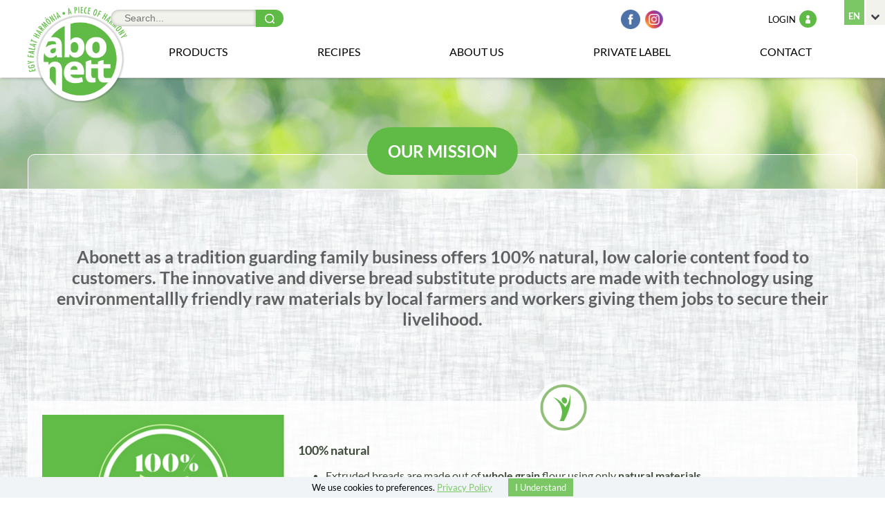

--- FILE ---
content_type: text/html; charset=UTF-8
request_url: https://abonett.hu/en/our-mission
body_size: 5601
content:
<!DOCTYPE html>
<html lang="en">
<head>
	<meta charset="utf-8">
	<meta name="viewport" content="width=device-width, initial-scale=1, maximum-scale=1, minimum-scale=1">

	<meta name="csrf-token" content="4QBClkwaR0PXEnN5xvL4SS1iRcs2TYNqZdp2fepx">
	<meta name="site-language" content="2">
	<meta name="facebook-domain-verification" content="kyw2y53sskhanw8k66vnav5wh6evuu" />
	<meta name="google-site-verification" content="abcDCexJA34wdJaMxXmyEE_rE7tCGopeNBCzvtef4XY" />

	<link rel="apple-touch-icon" sizes="57x57" href="/apple-icon-57x57.png">
	<link rel="apple-touch-icon" sizes="60x60" href="/apple-icon-60x60.png">
	<link rel="apple-touch-icon" sizes="72x72" href="/apple-icon-72x72.png">
	<link rel="apple-touch-icon" sizes="76x76" href="/apple-icon-76x76.png">
	<link rel="apple-touch-icon" sizes="114x114" href="/apple-icon-114x114.png">
	<link rel="apple-touch-icon" sizes="120x120" href="/apple-icon-120x120.png">
	<link rel="apple-touch-icon" sizes="144x144" href="/apple-icon-144x144.png">
	<link rel="apple-touch-icon" sizes="152x152" href="/apple-icon-152x152.png">
	<link rel="apple-touch-icon" sizes="180x180" href="/apple-icon-180x180.png">
	<link rel="icon" type="image/png" sizes="192x192"  href="/android-icon-192x192.png">
	<link rel="icon" type="image/png" sizes="32x32" href="/favicon-32x32.png">
	<link rel="icon" type="image/png" sizes="96x96" href="/favicon-96x96.png">
	<link rel="icon" type="image/png" sizes="16x16" href="/favicon-16x16.png">
	<link rel="manifest" href="/manifest.json">
	<meta name="msapplication-TileColor" content="#ffffff">
	<meta name="msapplication-TileImage" content="/ms-icon-144x144.png">
	<meta name="theme-color" content="#ffffff">

	
	<title>Abonett</title>

	<!-- Scripts -->
	<script src="https://abonett.hu/js/jquery.js"></script>
	<script src="https://abonett.hu/js/site.min.js?v=16"></script>
	<script src="https://abonett.hu/js/templater.min.js?v=12"></script>
	<script src="https://abonett.hu/js/cookie.min.js?v=12"></script>
	<script src='https://www.google.com/recaptcha/api.js'></script>
	<script src="/js/chatbot-script.min.js" type="text/javascript"></script>

	<!-- Styles -->
	<link href="https://abonett.hu/css/app.css?v=45" rel="stylesheet">
	<link href="https://abonett.hu/vendor/lightbox/css/lightbox.min.css" rel="stylesheet">

	<script type="text/javascript" src="https://maps.googleapis.com/maps/api/js?sensor=false&language=hu&region=HU&key=AIzaSyDK7E12OroDHY_GbXWljyw41ErmAamplnk"></script>
	<script type="text/javascript" src="https://www.posta.hu/static/internet/app/postapont/javascripts/postapont-api.js"></script>
	<link rel="stylesheet" type="text/css" href="https://www.posta.hu/static/internet/app/postapont/css/postapont-api.css">

	<!-- Global site tag (gtag.js) - Google Ads: 945239436 -->
	<script async src="https://www.googletagmanager.com/gtag/js?id=AW-945239436"></script>
	<script>
		window.dataLayer = window.dataLayer || [];
		function gtag(){dataLayer.push(arguments);}
		gtag('js', new Date());

		gtag('config', 'AW-945239436');
	</script>

	<!-- Event snippet for Oldalmegtekintés conversion page -->
	<script>
		gtag('event', 'conversion', {'send_to': 'AW-945239436/-0K5CIfIipsBEIzr3MID'});
	</script>

	<!-- Facebook Pixel Code -->
	<script>
		!function(f,b,e,v,n,t,s)
		{if(f.fbq)return;n=f.fbq=function(){n.callMethod?
		n.callMethod.apply(n,arguments):n.queue.push(arguments)};
		if(!f._fbq)f._fbq=n;n.push=n;n.loaded=!0;n.version='2.0';
		n.queue=[];t=b.createElement(e);t.async=!0;
		t.src=v;s=b.getElementsByTagName(e)[0];
		s.parentNode.insertBefore(t,s)}(window, document,'script',
		'https://connect.facebook.net/en_US/fbevents.js');
		fbq('init', '436894837358785');
		fbq('track', 'PageView');
	</script>
	<noscript><img height="1" width="1" style="display:none" src="https://www.facebook.com/tr?id=436894837358785&ev=PageView&noscript=1"
	/></noscript>
	<!-- End Facebook Pixel Code -->

	<script>
		fbq('track', 'ViewContent');
	</script>

	<!-- Google Tag Manager -->
	<script>(function(w,d,s,l,i){w[l]=w[l]||[];w[l].push({'gtm.start':
	new Date().getTime(),event:'gtm.js'});var f=d.getElementsByTagName(s)[0],
	j=d.createElement(s),dl=l!='dataLayer'?'&l='+l:'';j.async=true;j.src=
	'https://www.googletagmanager.com/gtm.js?id='+i+dl;f.parentNode.insertBefore(j,f);
	})(window,document,'script','dataLayer','GTM-NPWMBKV');</script>
	<!-- End Google Tag Manager -->

</head>
<body>

	<!-- Google Tag Manager (noscript) -->
	<noscript><iframe src=https://www.googletagmanager.com/ns.html?id=GTM-NPWMBKV
	height="0" width="0" style="display:none;visibility:hidden"></iframe></noscript>
	<!-- End Google Tag Manager (noscript) -->

	<header class="header">

	<!-- top bar -->
	<section class="panel-body-max">
		<div class="header-right-bar">

							<!-- language -->
				<div class="language">
					<div class="language-current">
						en
					</div>
					<div class="language-picker-button">
						<img src="/images/language-select-arrow.png" alt="language">
					</div>

					<div class="language-selector">
																					<a href="/hu" >hu</a>
															<a href="/en"  class="active" >en</a>
															<a href="/it" >it</a>
																		</div>
				</div>
			
			<!-- top-bar-menu -->
			<div class="top-bar-menu">
													<a href="/en/login">Login <span class="icon icon-login"></span></a>
							</div>

			<!-- search -->
			<div class="search-bar">
				<form action="/en/search">
					<input name="search" placeholder="Search..."><button class="search-bar-btn"></button>
				</form>
			</div>

			<!-- mobile menu -->
			<img src="/images/menu.svg" class="mobile-menu-icon">

			
							<!-- facebook -->
				<a href="https://www.facebook.com/abonettharmonia" target="_blank"><img src="/images/icon-facebook.png" class="facebook-icon" alt="Facebook"></a>
			
							<!-- facebook -->
				<a href="https://www.instagram.com/abonett_official/" target="_blank"><img src="/images/icon-instagram.png" class="instagram-icon" alt="Instagram"></a>
			
			
		</div>

	</section>


	<!-- menu  -->
	<section class="panel-body">

		<!-- logo -->
		<div class="logo">
							<a href="/en/homepage"><img src="/images/logo-2x.png" class="logo-image" alt=""></a>
					</div>

		<!-- nav left -->
		<nav class="nav">
						<div class="menu-point">
				<a href="/en/products" class="nav-item">
					Products
				</a>
							</div>
					<div class="menu-point">
				<a href="/en/recipes" class="nav-item">
					Recipes
				</a>
							</div>
					<div class="menu-point">
				<a href="/en/about" class="nav-item">
					About us
				</a>
									<div class="submenus">
													<a href="/en/our-history" class="sub-nav-item">
								History
							</a>
													<a href="/en/our-mission" class="sub-nav-item">
								Mission
							</a>
													<a href="/en/movies" class="sub-nav-item">
								Movies
							</a>
											</div>
							</div>
					<div class="menu-point">
				<a href="/en/private-label" class="nav-item">
					Private Label
				</a>
							</div>
					<div class="menu-point">
				<a href="/en/contact" class="nav-item">
					Contact
				</a>
							</div>
			</nav>
	</section>

	
</header>


	<main class="main">

		
		
	<section class="header-line"  style="background: url('/storage/images/pages/header_image_33ea74fb043562fddd2f0a3e951bc68813606.png') center center; background-size: cover" ></section>
	<section class="page our-missions">
		<div class="panel-body">
		
			<div class="page-content">
				<h2 class="page-title">Our mission</h2>

				<div class="info light">
					<h4><br>
					Abonett as a tradition guarding family business offers 100% natural, low calorie content food to customers. The innovative and diverse bread substitute products are made with technology using environmentallly friendly raw materials by local farmers and workers giving them jobs to secure their livelihood.</h4>
				</div>

				<div class="page-text-content">
					<div class="image-block">
						<img src="/storage/images/mission/image_1_97376b7f58d8948a11aca9bb18b93f9639536.jpeg" alt="">
					</div>
					<div class="text">
						<img src="/storage/images/mission/icon_1_240bf22e274ba4660f0e8501a25b531153029.png" alt="">
						<div class="title">100% natural</div>
						<ul><li><span lang="EN-US" style="line-height: 115%;">Extruded
breads are made out of <b>whole grain </b>flour using only <b>natural materials.</b></span></li><li>Going
through our process the grain preserves its full nutritional value.</li><li><span lang="EN-US" style="line-height: 115%;">The
Abonett extruded bread <b>high in fiber, low in salt, free of yeast, free of added
chemicals</b>, so it means, there are <b>no gene altering additives</b> and has
outstanding <b>low calorie content</b>, therefore helps to keep a healthy diet.</span></li><li>Whenever
it is possible we are purchasing the used basic ingredients from local growers
to eliminate environmental pollution and keep our <b>high quality</b>.&nbsp;</li></ul>
					</div>
				</div>
				<div class="page-text-content">
					<div class="image-block">
						<img src="/storage/images/mission/image_2_8ed472689b83ebe2fd32f52b88b87c0043597.jpeg" alt="">
					</div>
					<div class="text">
						<img src="/storage/images/mission/icon_2_223c8a447c664ba1fcc7b8b638a0e23f10240.png" alt="">
						<div class="title">Innovative and varied assortments</div>
						<ul><li><span style="line-height: 115%;" lang="EN-US">As
a <b>market leader </b>Abonett continuously experimenting with <b>new extruded breads</b>
adapting to the lifestyles of the customers. Our products are now available in
<b>18 different flavors</b>, among them you can find <b>new super food based bread</b> with
chia-seeds, buckwheat and quinoa.<o:p><br></o:p></span></li><li><span style="line-height: 115%;" lang="EN-US">Our
<b>bio and gluten-free products </b>are catering for customers following a healthy
generic diet and those who suffer of food intolerance.<o:p></o:p></span><span style="line-height: 115%;" lang="EN-US"><br></span></li><li><span style="line-height: 115%;" lang="EN-US">We
developed <b>sweet and salty sandwiches</b> for those who are on the run and have no
opportunity to eat a healthy satisfactory meal, but it is important for them to
have good quality food even on the road.</span></li><li><span style="line-height: 115%;" lang="EN-US">Our
<b>4 slices small format </b>product fits in a small bag and could be consumed any
time, anywhere.<b><span style="font-size: 12pt;"><o:p></o:p></span></b></span><span style="line-height: 115%;" lang="EN-US"></span></li></ul>
					</div>
				</div>
				<div class="page-text-content">
					<div class="image-block">
						<img src="/storage/images/mission/image_3_797288ead5f951354925f6430693a3ff97582.jpeg" alt="">
					</div>
					<div class="text">
						<img src="/storage/images/mission/icon_3_ff0d179b47fc4da46230879bc80d9cca55959.png" alt="">
						<div class="title">Family enterprise</div>
						<ul><li><span lang="EN-US" style="line-height: 115%;"><b>Abonett
Kft </b>located in Abony. The family owned and operated business demonstrates
increased sense of responsibility for their staff and local suppliers by giving
them opportunities to secure their livelihood.<o:p></o:p></span></li><li><span lang="EN-US" style="line-height: 115%;"><b>Cooperation
and dependability </b>is the core value of its operation to build long lasting relationships
with customers, business partners and workers.<o:p></o:p></span></li><li><span lang="EN-US" style="line-height: 115%;">They
are taking pride of their decades of <b>accumulated knowledge</b> and combine it with
researching for state of the art science in the food and nutrition industry.<o:p></o:p></span></li><li>





<span lang="EN-US" style="line-height: 115%;">The real proof in the company’s continuous
activities and continuous innovation is that Zoltan Szebeni, who controlled
production of Abonett from the outset, <b>transferred all responsibilities over to
his two sons Akos and Zoltan </b>from 2018. They assure the further development of
their products and operation of the company together.&nbsp;</span><br></li></ul>
					</div>
				</div>
			</div>
		</div>
	</section>

	</main>

	
	<!-- footer -->
<footer class="footer">
	<div class="panel-body-max">
		<div class="boxes">
			<div class="box-size-2 xm logo-box">
				<img src="/images/logo-2x.png" class="logo" alt="">
			</div>
			<div class="box-size-4 xm payment-box">
				<img src="/images/icon-simple.png" class="payment-icon" alt="">

				<div class="social-icons">
											<!-- facebook -->
						<a href="https://www.facebook.com/abonettharmonia" target="_blank"><img src="/images/icon-facebook.png" class="facebook-icon" alt="Facebook"></a>
					
											<!-- instagram -->
						<a href="https://www.instagram.com/abonett_official/" target="_blank"><img src="/images/icon-instagram.png" class="instagram-icon" alt="Instagram"></a>
									</div>
			</div>
			<div class="box-size-2 xs text-center">
				<a href="https://abonett.hu/hu/hirek/35,az-abonett-is-csatlakozott-az-elelmiszterbankhoz-az-elelmiszerpazarlas-csokkentese-erdekeben" target="_blank">
					<img src="/images/meb_partner_logo_2021-01.png" class="meb" alt="">
				</a>
			</div>
			<div class="box-size-4 xs">
				<div class="links">
											<a href="/en/privacy-policy">Privacy Policy</a>
										<br>
					<a href="/en/impress">Impress</a>
										<a href="/downloads/Abonett_katalogus_cs_190411_EN.pdf" target="_blank">Product catalog</a>					<br><br>
					<span>&copy; Copyright 2010-2026</span>
				</div>
			</div>
		</div>
	</div>
</footer>

<div class="cookie-message">
	 We use cookies to preferences. <a href="/en/privacy-policy" class="cookieInfo">Privacy Policy</a> <a class="my-close-button" href>I Understand</a>
</div>
	<script>
		$('.cookie-message').cookieBar({ closeButton : '.my-close-button' })
		setTimeout(function(){$('.cookie-message').cookieBar({ closeButton : '.my-close-button' })},500)
		$(document).ready(function() {
			setTimeout(function(){$('.cookie-message').cookieBar({ closeButton : '.my-close-button' })},500)
		})
	</script>
	
	<div class="notifications"></div>

	<script src="https://abonett.hu/js/vendor/swiper/swiper.min.js"></script>

	
	<script src="https://abonett.hu/js/recipes.min.js?v=13"></script>
	<script src="https://abonett.hu/js/contact.min.js?v=13"></script>
	<script src="https://abonett.hu/js/products.min.js?v=16"></script>
	<script src="https://abonett.hu/js/nutrition.min.js?v=13"></script>
	<script src="https://abonett.hu/js/notification.min.js?v=14"></script>
	<script src="https://abonett.hu/js/career.min.js?v=13"></script>
	<script src="https://abonett.hu/vendor/lightbox/js/lightbox.min.js"></script>
	<script>
		var site = new $.Site()
		site.init()
	</script>

	
	</body>
</html>


--- FILE ---
content_type: text/css
request_url: https://abonett.hu/css/app.css?v=45
body_size: 126008
content:
@font-face{font-family:'Lato';font-style:italic;font-weight:400;src:url(https://fonts.gstatic.com/s/lato/v24/S6u8w4BMUTPHjxsAUi-v.ttf) format('truetype')}@font-face{font-family:'Lato';font-style:normal;font-weight:400;src:url(https://fonts.gstatic.com/s/lato/v24/S6uyw4BMUTPHjxAwWw.ttf) format('truetype')}@font-face{font-family:'Lato';font-style:italic;font-weight:700;src:url(https://fonts.gstatic.com/s/lato/v24/S6u_w4BMUTPHjxsI5wq_FQfo.ttf) format('truetype')}@font-face{font-family:'Lato';font-style:normal;font-weight:700;src:url(https://fonts.gstatic.com/s/lato/v24/S6u9w4BMUTPHh6UVSwaPHA.ttf) format('truetype')}@font-face{font-family:'Lato';font-style:italic;font-weight:900;src:url(https://fonts.gstatic.com/s/lato/v24/S6u_w4BMUTPHjxsI3wi_FQfo.ttf) format('truetype')}@font-face{font-family:'Lato';font-style:normal;font-weight:900;src:url(https://fonts.gstatic.com/s/lato/v24/S6u9w4BMUTPHh50XSwaPHA.ttf) format('truetype')}*{box-sizing:border-box;word-wrap:break-word}*:focus{outline:none}body{padding:0;margin:0;font-family:'Lato',sans-serif}template{display:none}.clearfix{zoom:1}.clearfix:before,.clearfix:after{content:"";display:table}.clearfix:after{clear:both}.boxes{zoom:1}.boxes:before,.boxes:after{content:"";display:table}.boxes:after{clear:both}.boxes .box-size-12{position:relative;width:100%;float:left;max-width:100%;-webkit-box-flex:0;-ms-flex:0 0 100%;flex:0 0 100%;min-height:1px}.boxes .box-size-11{position:relative;width:100%;float:left;max-width:91.66666667%;-webkit-box-flex:0;-ms-flex:0 0 91.66666667%;flex:0 0 91.66666667%;min-height:1px}@media (max-width:850px){.boxes .box-size-11.xm{max-width:50%;-ms-flex:0 0 50%;flex:0 0 50%}.boxes .box-size-11.xs{max-width:100%;-ms-flex:0 0 100%;flex:0 0 100%}}@media (max-width:700px){.boxes .box-size-11.xm{max-width:100%;-ms-flex:0 0 100%;flex:0 0 100%}}.boxes .box-size-10{position:relative;width:100%;float:left;max-width:83.33333333%;-webkit-box-flex:0;-ms-flex:0 0 83.33333333%;flex:0 0 83.33333333%;min-height:1px}@media (max-width:850px){.boxes .box-size-10.xm{max-width:50%;-ms-flex:0 0 50%;flex:0 0 50%}.boxes .box-size-10.xs{max-width:100%;-ms-flex:0 0 100%;flex:0 0 100%}}@media (max-width:700px){.boxes .box-size-10.xm{max-width:100%;-ms-flex:0 0 100%;flex:0 0 100%}}.boxes .box-size-9{position:relative;width:100%;float:left;max-width:75%;-webkit-box-flex:0;-ms-flex:0 0 75%;flex:0 0 75%;min-height:1px}@media (max-width:850px){.boxes .box-size-9.xm{max-width:50%;-ms-flex:0 0 50%;flex:0 0 50%}.boxes .box-size-9.xs{max-width:100%;-ms-flex:0 0 100%;flex:0 0 100%}}@media (max-width:700px){.boxes .box-size-9.xm{max-width:100%;-ms-flex:0 0 100%;flex:0 0 100%}}.boxes .box-size-8{position:relative;width:100%;float:left;max-width:66.66666667%;-webkit-box-flex:0;-ms-flex:0 0 66.66666667%;flex:0 0 66.66666667%;min-height:1px}@media (max-width:850px){.boxes .box-size-8.xm{max-width:50%;-ms-flex:0 0 50%;flex:0 0 50%}.boxes .box-size-8.xs{max-width:100%;-ms-flex:0 0 100%;flex:0 0 100%}}@media (max-width:700px){.boxes .box-size-8.xm{max-width:100%;-ms-flex:0 0 100%;flex:0 0 100%}}.boxes .box-size-7{position:relative;width:100%;float:left;max-width:58.33333333%;-webkit-box-flex:0;-ms-flex:0 0 58.33333333%;flex:0 0 58.33333333%;min-height:1px}@media (max-width:850px){.boxes .box-size-7.xm{max-width:50%;-ms-flex:0 0 50%;flex:0 0 50%}.boxes .box-size-7.xs{max-width:100%;-ms-flex:0 0 100%;flex:0 0 100%}}@media (max-width:700px){.boxes .box-size-7.xm{max-width:100%;-ms-flex:0 0 100%;flex:0 0 100%}}.boxes .box-size-6{position:relative;width:100%;float:left;max-width:50%;-webkit-box-flex:0;-ms-flex:0 0 50%;flex:0 0 50%;min-height:1px}@media (max-width:850px){.boxes .box-size-6.xm{max-width:50%;-ms-flex:0 0 50%;flex:0 0 50%}.boxes .box-size-6.xs{max-width:100%;-ms-flex:0 0 100%;flex:0 0 100%}}@media (max-width:700px){.boxes .box-size-6.xm{max-width:100%;-ms-flex:0 0 100%;flex:0 0 100%}}.boxes .box-size-5{position:relative;width:100%;float:left;max-width:41.66666667%;-webkit-box-flex:0;-ms-flex:0 0 41.66666667%;flex:0 0 41.66666667%;min-height:1px}@media (max-width:850px){.boxes .box-size-5.xm{max-width:50%;-ms-flex:0 0 50%;flex:0 0 50%}.boxes .box-size-5.xs{max-width:100%;-ms-flex:0 0 100%;flex:0 0 100%}}@media (max-width:700px){.boxes .box-size-5.xm{max-width:100%;-ms-flex:0 0 100%;flex:0 0 100%}}.boxes .box-size-4{position:relative;width:100%;float:left;max-width:33.33333333%;-webkit-box-flex:0;-ms-flex:0 0 33.33333333%;flex:0 0 33.33333333%;min-height:1px}@media (max-width:850px){.boxes .box-size-4.xm{max-width:50%;-ms-flex:0 0 50%;flex:0 0 50%}.boxes .box-size-4.xs{max-width:100%;-ms-flex:0 0 100%;flex:0 0 100%}}@media (max-width:700px){.boxes .box-size-4.xm{max-width:100%;-ms-flex:0 0 100%;flex:0 0 100%}}.boxes .box-size-3{position:relative;width:100%;float:left;max-width:25%;-webkit-box-flex:0;-ms-flex:0 0 25%;flex:0 0 25%;min-height:1px}@media (max-width:850px){.boxes .box-size-3.xm{max-width:50%;-ms-flex:0 0 50%;flex:0 0 50%}.boxes .box-size-3.xs{max-width:100%;-ms-flex:0 0 100%;flex:0 0 100%}}@media (max-width:700px){.boxes .box-size-3.xm{max-width:100%;-ms-flex:0 0 100%;flex:0 0 100%}}.boxes .box-size-2{position:relative;width:100%;float:left;max-width:16.66666667%;-webkit-box-flex:0;-ms-flex:0 0 16.66666667%;flex:0 0 16.66666667%;min-height:1px}@media (max-width:850px){.boxes .box-size-2.xm{max-width:50%;-ms-flex:0 0 50%;flex:0 0 50%}.boxes .box-size-2.xs{max-width:100%;-ms-flex:0 0 100%;flex:0 0 100%}}@media (max-width:700px){.boxes .box-size-2.xm{max-width:100%;-ms-flex:0 0 100%;flex:0 0 100%}}.boxes .box-size-1{position:relative;width:100%;float:left;max-width:8.33333333%;-webkit-box-flex:0;-ms-flex:0 0 8.33333333%;flex:0 0 8.33333333%;min-height:1px}@media (max-width:850px){.boxes .box-size-1.xm{max-width:50%;-ms-flex:0 0 50%;flex:0 0 50%}.boxes .box-size-1.xs{max-width:100%;-ms-flex:0 0 100%;flex:0 0 100%}}@media (max-width:700px){.boxes .box-size-1.xm{max-width:100%;-ms-flex:0 0 100%;flex:0 0 100%}}.cookie-message{position:fixed;bottom:0;left:0;right:0;padding:7px;background:#f0f4f7;z-index:99;text-align:center;font-size:13px}.cookie-message a{color:#7bc766}.cookie-message .my-close-button{margin-left:20px;background:#7bc766;color:#fff;padding:5px 10px;text-decoration:none}.panel-body{max-width:1200px;margin:0 auto;zoom:1}.panel-body:before,.panel-body:after{content:"";display:table}.panel-body:after{clear:both}.panel-body-max{max-width:1400px;margin:0 auto;zoom:1}.panel-body-max:before,.panel-body-max:after{content:"";display:table}.panel-body-max:after{clear:both}.header{position:fixed;z-index:10;top:0;left:0;right:0;background:#fff;-webkit-box-shadow:0 0 5px rgba(0,0,0,0.4);-moz-box-shadow:0 0 5px rgba(0,0,0,0.4);box-shadow:0 0 5px rgba(0,0,0,0.4)}.header .logo{text-align:center;margin-top:10px;width:144px;float:left}.header .logo-image{width:100%;max-width:144px;margin-bottom:-40px;border:0}@media (max-width:720px){.header .logo{text-align:left;margin-left:10px}.header .logo-image{max-width:90px;margin-bottom:-20px}}.header .szechenyi{position:absolute;width:220px;right:0}@media (max-width:720px){.header .szechenyi{width:150px}}.header .nav{float:left;margin-top:65px;margin-left:60px;width:calc(100% - 130px - 140px);display:flex;flex-wrap:wrap;justify-content:space-between}.header .nav-item{color:#000;text-decoration:none;text-transform:uppercase;display:block;text-align:center}.header .nav-item:hover{color:rgba(0,0,0,0.6)}.header .nav-item:active{color:rgba(0,0,0,0.8)}.header .nav .menu-point{position:relative;flex-flow:1}.header .nav .menu-point .submenus{display:none;zoom:1;padding-top:10px;width:100%;min-width:180px;position:absolute;-webkit-box-shadow:0 5px 6px rgba(0,0,0,0.1);-moz-box-shadow:0 5px 6px rgba(0,0,0,0.1);box-shadow:0 5px 6px rgba(0,0,0,0.1)}.header .nav .menu-point .submenus:before,.header .nav .menu-point .submenus:after{content:"";display:table}.header .nav .menu-point .submenus:after{clear:both}.header .nav .menu-point .submenus .sub-nav-item{width:100%;padding:10px;float:left;background:#fff;text-align:center;color:#000;text-transform:uppercase;text-decoration:none}.header .nav .menu-point .submenus .sub-nav-item:hover{color:rgba(0,0,0,0.6)}.header .nav .menu-point .submenus .sub-nav-item:active{color:rgba(0,0,0,0.8)}.header .nav .menu-point:hover .nav-item{color:rgba(0,0,0,0.6)}.header .nav .menu-point:hover .submenus{display:block}@media (max-width:850px){.header .nav{display:none;width:100%;margin-left:0}.header .nav.opened{display:block}.header .nav-item{width:100%;padding:10px;border-top:1px solid #e9e9e9}.header .nav-item:hover{background:#f0ffec;color:#000}.header .nav .menu-point{width:100%}.header .nav .menu-point .submenus{display:block;position:relative;background:#f0f0f0;-webkit-box-shadow:none;-moz-box-shadow:none;box-shadow:none;padding-top:0}.header .nav .menu-point .submenus .sub-nav-item{background:#f0f0f0;font-size:13px}}.header .mobile-menu-icon{width:30px;float:right;margin-top:60px;margin-right:-30px;margin-bottom:-60px;cursor:pointer;display:none}@media (max-width:850px){.header .mobile-menu-icon{display:block}}@media (max-width:720px){.header .mobile-menu-icon{margin-top:24px;margin-bottom:-4px;margin-right:30px;display:block}}.header .header-right-bar{float:right;zoom:1;margin-bottom:-50px;z-index:1;position:relative}.header .header-right-bar:before,.header .header-right-bar:after{content:"";display:table}.header .header-right-bar:after{clear:both}.header .header-right-bar .language{float:right;position:relative;zoom:1;-webkit-touch-callout:none;-webkit-user-select:none;-khtml-user-select:none;-moz-user-select:none;-ms-user-select:none;user-select:none}.header .header-right-bar .language:before,.header .header-right-bar .language:after{content:"";display:table}.header .header-right-bar .language:after{clear:both}.header .header-right-bar .language-current{background:#7bc766;color:#fff;font-weight:bold;padding:15px 5px 5px 5px;font-size:13px;text-transform:uppercase;float:left;min-width:29px;text-align:center}.header .header-right-bar .language-picker-button{background:#f2f2ec;margin-left:2px;float:left;padding:15px 6px 2px 6px;cursor:pointer}.header .header-right-bar .language-picker-button:hover{background:#e8e8dd}.header .header-right-bar .language-picker-button:active{background:#ddddce}.header .header-right-bar .language-selector{position:absolute;background:#f2f2ec;width:30px;zoom:1;z-index:10;right:0;top:38px;display:none}.header .header-right-bar .language-selector:before,.header .header-right-bar .language-selector:after{content:"";display:table}.header .header-right-bar .language-selector:after{clear:both}.header .header-right-bar .language-selector a{float:left;width:100%;padding:5px 5px 5px 5px;color:#000;font-weight:bold;text-transform:uppercase;text-decoration:none;font-size:13px}.header .header-right-bar .language-selector a:hover{background:#6bc053;color:#fff}.header .header-right-bar .language-selector a.active{background:#7bc766;color:#fff}.header .header-right-bar .language-selector a.active:hover{background:#5cb743}.header .header-right-bar .top-bar-menu{float:right;margin-right:30px;margin-top:15px}.header .header-right-bar .top-bar-menu a{color:#000;text-decoration:none;text-transform:uppercase;padding:10px;font-size:13px}.header .header-right-bar .top-bar-menu a .icon{display:inline-block;width:25px;height:25px;background:#60bb46;margin-bottom:-7px;margin-left:2px;-webkit-border-radius:50%;-moz-border-radius:50%;-ms-border-radius:50%;border-radius:50%}.header .header-right-bar .top-bar-menu a .icon-mail{background-image:url("/images/icon-mail.png");background-repeat:no-repeat;background-position:center center}.header .header-right-bar .top-bar-menu a .icon-login{background-image:url("/images/icon-login.png");background-repeat:no-repeat;background-position:center center}.header .header-right-bar .top-bar-menu a:hover .icon{background-color:#56a93e}.header .header-right-bar .top-bar-menu a:active .icon{background-color:#4d9737}@media (max-width:850px){.header .header-right-bar .top-bar-menu{position:absolute;right:120px;top:-5px}.header .header-right-bar .top-bar-menu .newsletter-model-icon{display:none}}@media (max-width:720px){.header .header-right-bar .top-bar-menu{right:160px;top:10px;display:none}}.header .header-right-bar .search-bar{float:left;margin-top:14px;margin-right:20px}.header .header-right-bar .search-bar input{background:#f2f2ec;border:0;padding:4px 20px;font-size:14px;-webkit-box-shadow:inset 0 0 5px rgba(0,0,0,0.3);-moz-box-shadow:inset 0 0 5px rgba(0,0,0,0.3);box-shadow:inset 0 0 5px rgba(0,0,0,0.3);-webkit-border-radius:20px 0 0 20px;-moz-border-radius:20px 0 0 20px;-ms-border-radius:20px 0 0 20px;border-radius:20px 0 0 20px;float:left;margin:0}.header .header-right-bar .search-bar-btn{float:left;background:#60bb46;border:0;margin:0;height:25px;width:40px;-webkit-border-radius:0 20px 20px 0;-moz-border-radius:0 20px 20px 0;-ms-border-radius:0 20px 20px 0;border-radius:0 20px 20px 0;background-image:url("/images/icon-search.png");background-position:center center;background-repeat:no-repeat;cursor:pointer}.header .header-right-bar .search-bar-btn:hover{background-color:#56a93e}.header .header-right-bar .search-bar-btn:active{background-color:#4d9737}@media (max-width:1320px){.header .header-right-bar .search-bar{margin-left:160px}}@media (max-width:720px){.header .header-right-bar .search-bar{position:absolute;top:70px;left:50%;margin-left:-125px;display:none}}.header .header-right-bar .show-cart{position:absolute;bottom:-44px;background:url("/images/icon-cart.png") no-repeat;background-size:contain;width:28px;height:28px;right:70px;border:0;cursor:pointer}.header .header-right-bar .show-cart .badge{position:absolute;width:20px;height:20px;background:#b70f13;color:#fff;margin-right:-8px;margin-bottom:-8px;-webkit-border-radius:10px;-moz-border-radius:10px;-ms-border-radius:10px;border-radius:10px;padding-top:3px;display:none}.header .header-right-bar .facebook-icon{position:absolute;bottom:-44px;right:34px;width:28px}.header .header-right-bar .instagram-icon{position:absolute;bottom:-44px;right:0;width:28px}@media (max-width:1320px){.header .header-right-bar{width:100%}.header .header-right-bar .facebook-icon{right:354px;top:14px}.header .header-right-bar .instagram-icon{right:320px;top:14px}.header .header-right-bar .show-cart{right:390px;top:14px}}@media (max-width:990px){.header .header-right-bar .show-cart{top:14px}}@media (max-width:850px){.header .header-right-bar .facebook-icon{right:95px;top:8px}.header .header-right-bar .instagram-icon{right:64px;top:8px}.header .header-right-bar .show-cart{left:auto;right:126px;top:8px}}@media (max-width:720px){.header .header-right-bar .facebook-icon,.header .header-right-bar .instagram-icon{right:140px;top:25px;display:none}}@media (max-width:720px){.header .header-right-bar .show-cart{left:auto;right:150px;top:24px}}.header .header-right-bar .cart{position:absolute;display:none;right:20px;width:320px;background:#fff;top:95px;-webkit-box-shadow:5px 5px 10px rgba(0,0,0,0.2);-moz-box-shadow:5px 5px 10px rgba(0,0,0,0.2);box-shadow:5px 5px 10px rgba(0,0,0,0.2);-webkit-border-radius:5px;-moz-border-radius:5px;-ms-border-radius:5px;border-radius:5px;overflow:scroll;max-height:80vh}.header .header-right-bar .cart-prices .products-price,.header .header-right-bar .cart-prices .shipping-price,.header .header-right-bar .cart-prices .coupon{padding:10px;background:#f8f8f5;border-bottom:1px solid #e6e6dc;zoom:1}.header .header-right-bar .cart-prices .products-price:before,.header .header-right-bar .cart-prices .shipping-price:before,.header .header-right-bar .cart-prices .coupon:before,.header .header-right-bar .cart-prices .products-price:after,.header .header-right-bar .cart-prices .shipping-price:after,.header .header-right-bar .cart-prices .coupon:after{content:"";display:table}.header .header-right-bar .cart-prices .products-price:after,.header .header-right-bar .cart-prices .shipping-price:after,.header .header-right-bar .cart-prices .coupon:after{clear:both}.header .header-right-bar .cart-prices .products-price span,.header .header-right-bar .cart-prices .shipping-price span,.header .header-right-bar .cart-prices .coupon span{float:right;font-size:18px}.header .header-right-bar .cart-prices .final-price{padding:10px;zoom:1}.header .header-right-bar .cart-prices .final-price:before,.header .header-right-bar .cart-prices .final-price:after{content:"";display:table}.header .header-right-bar .cart-prices .final-price:after{clear:both}.header .header-right-bar .cart-prices .final-price label{font-weight:bold}.header .header-right-bar .cart-prices .final-price span{float:right;font-size:22px;margin-top:-2px}.header .header-right-bar .cart-buttons{background:#f2f2ec}.header .header-right-bar .cart-buttons .top-button{zoom:1}.header .header-right-bar .cart-buttons .top-button:before,.header .header-right-bar .cart-buttons .top-button:after{content:"";display:table}.header .header-right-bar .cart-buttons .top-button:after{clear:both}.header .header-right-bar .cart-buttons .top-button a{padding:10px 8px;background:#ed383e;border:0;float:right;font-size:15px;text-transform:uppercase;text-decoration:none;color:#fff;text-shadow:1px 1px rgba(0,0,0,0.5);cursor:pointer}.header .header-right-bar .cart-buttons .top-button a:hover{background:#eb2127}.header .header-right-bar .cart-buttons .top-button a:active{background:#de141b}.header .header-right-bar .cart-buttons .info{padding:10px;background:#60bb46;color:#fff;zoom:1}.header .header-right-bar .cart-buttons .info:before,.header .header-right-bar .cart-buttons .info:after{content:"";display:table}.header .header-right-bar .cart-buttons .info:after{clear:both}.header .header-right-bar .cart-buttons .info .icon{float:left;margin-right:10px;margin-top:5px}.header .header-right-bar .cart-buttons .info span{float:left;text-transform:uppercase}@media (max-width:990px){.header .header-right-bar .cart{right:auto;left:20px}}@media (max-width:850px){.header .header-right-bar .cart{left:10px;right:10px;width:auto;top:60px}}.header .header-right-bar .cart .cart-item{-webkit-touch-callout:none;-webkit-user-select:none;-khtml-user-select:none;-moz-user-select:none;-ms-user-select:none;user-select:none;zoom:1;border-bottom:1px solid #e6e6dc}.header .header-right-bar .cart .cart-item:before,.header .header-right-bar .cart .cart-item:after{content:"";display:table}.header .header-right-bar .cart .cart-item:after{clear:both}.header .header-right-bar .cart .cart-item .image{float:left;padding:10px;width:calc(100% / 3);text-align:center}.header .header-right-bar .cart .cart-item .image img{width:60px;border:0}.header .header-right-bar .cart .cart-item .actions{float:left;height:92px;width:calc(100% / 3);text-align:center;padding-top:15px;background:#f3f3f3;position:relative}.header .header-right-bar .cart .cart-item .actions .overlay{position:absolute;left:0;top:0;width:100%;height:100%;background:#f3f3f3;text-align:center;display:none}.header .header-right-bar .cart .cart-item .actions .overlay .loading{width:30px;margin-top:33px}.header .header-right-bar .cart .cart-item .actions .buttons{margin-top:10px;text-align:center}.header .header-right-bar .cart .cart-item .actions .buttons span{display:inline-block;width:auto;margin:5px;padding:2px 10px;background:#dfdfdf;-webkit-border-radius:4px;-moz-border-radius:4px;-ms-border-radius:4px;border-radius:4px;cursor:pointer}.header .header-right-bar .cart .cart-item .actions .buttons span:hover{background:#d2d2d2}.header .header-right-bar .cart .cart-item .actions .buttons span:active{background:#c6c6c6}.header .header-right-bar .cart .cart-item .price{float:left;height:92px;width:calc(100% / 3);text-align:center;padding-top:35px}.main{padding-top:200px;min-height:calc((100vh - 204px))}.main .linebar{height:50px;margin-bottom:100px;background:#fff}.main .linebar-icon{padding:20px;position:absolute;-webkit-border-radius:50%;-moz-border-radius:50%;-ms-border-radius:50%;border-radius:50%;left:calc(50% - 45px);text-align:center;background:#fff}.main .linebar-icon img{width:50px}.main .linebar.green{background:#60bb46}.main .linebar.green .linebar-icon{background:#60bb46}.main .outlinebox{max-width:990px;margin:0 auto;border:1px solid #fff;-webkit-border-radius:20px;-moz-border-radius:20px;-ms-border-radius:20px;border-radius:20px}.main .outlinebox h2{display:block;max-width:500px;padding:20px 40px;margin:-40px auto 20px auto;text-align:center;text-transform:uppercase;-webkit-border-radius:35px;-moz-border-radius:35px;-ms-border-radius:35px;border-radius:35px;font-size:30px}@media (max-width:720px){.main .outlinebox h2{font-size:20px}}.main .outlinebox .button{display:block;max-width:200px;text-align:center;padding:15px;margin:0 auto -30px auto;color:#fff;text-decoration:none;text-transform:uppercase;font-size:20px;-webkit-border-radius:35px;-moz-border-radius:35px;-ms-border-radius:35px;border-radius:35px}@media (max-width:720px){.main .outlinebox .button{font-size:16px}}.main .outlinebox .text{padding:30px;background:rgba(255,255,255,0.8);margin-bottom:20px}.main .outlinebox.green h2{background:#60bb46;color:#fff}.main .outlinebox.green .button{background:#86689f}.main .outlinebox.green .button:hover{background:#795c91}.main .outlinebox.green .button:active{background:#6c5282}.main .outlinebox.blue h2{background:#77b0c1;color:#fff}.main .outlinebox.blue .button{background:#77b0c1}.main .outlinebox.blue .button:hover{background:#65a6b9}.main .outlinebox.blue .button:active{background:#549cb1}.main .page{background:url("/images/bg-pattern.jpg");padding-bottom:50px;min-height:calc(((100vh - 204px) - 220px) - 53px)}.main .page-content{border:1px solid #fff;margin-top:-50px;background:rgba(255,255,255,0.2);-webkit-border-radius:10px;-moz-border-radius:10px;-ms-border-radius:10px;border-radius:10px;zoom:1}.main .page-content:before,.main .page-content:after{content:"";display:table}.main .page-content:after{clear:both}.main .page-content .text-center{text-align:center}.main .page-content .loading{width:40px;margin-bottom:20px}.main .page-content .btn{padding:10px 30px;background:#60bb46;color:#fff;text-decoration:none;-webkit-border-radius:20px;-moz-border-radius:20px;-ms-border-radius:20px;border-radius:20px}.main .page-content .btn:hover{background:#56a93e}.main .page-content .btn:active{background:#4d9737}.main .page-title{text-align:center;background:#60bb46;color:#fff;text-transform:uppercase;padding:20px 30px;-webkit-border-radius:35px;-moz-border-radius:35px;-ms-border-radius:35px;border-radius:35px;width:auto;display:table;margin:-40px auto 0 auto}.main .page-title.failed{background:#bb4646}.main .page-title.waiting{background:#bb8c46}.main .page-sub-title{text-align:center;margin:0 auto;color:#3c4a38;padding:50px 40px 40px 40px;font-size:26px;text-transform:uppercase}.main .page-sub-title a{text-decoration:none;color:#2c7d15}.main .page-sub-title a:hover{color:#246711}.main .page-sub-title a:active{color:#1d510e}.main .page-text-content{margin-top:50px;padding:20px;color:#3c4a38;background:rgba(255,255,255,0.8);-webkit-border-radius:0 0 10px 10px;-moz-border-radius:0 0 10px 10px;-ms-border-radius:0 0 10px 10px;border-radius:0 0 10px 10px;zoom:1}.main .page-text-content:before,.main .page-text-content:after{content:"";display:table}.main .page-text-content:after{clear:both}.main .page-text-content img{max-width:100%}.main .page-text-content .send-cv{margin-top:40px}.main .page-text-content .send-cv input[type="file"]{display:none}.main .page-text-content .send-cv .cv-browser-btn{zoom:1;cursor:pointer}.main .page-text-content .send-cv .cv-browser-btn:before,.main .page-text-content .send-cv .cv-browser-btn:after{content:"";display:table}.main .page-text-content .send-cv .cv-browser-btn:after{clear:both}.main .page-text-content .send-cv .cv-browser-btn .icon{padding:8px 20px;background:#accf51;float:left;width:150px;text-align:center;-webkit-border-radius:10px 0 0 10px;-moz-border-radius:10px 0 0 10px;-ms-border-radius:10px 0 0 10px;border-radius:10px 0 0 10px;-webkit-box-shadow:inset 2px 2px 10px rgba(0,0,0,0.2);-moz-box-shadow:inset 2px 2px 10px rgba(0,0,0,0.2);box-shadow:inset 2px 2px 10px rgba(0,0,0,0.2)}.main .page-text-content .send-cv .cv-browser-btn .icon img{width:23px}.main .page-text-content .send-cv .cv-browser-btn .text{width:calc(100% - 150px);padding:12px 20px;background:#5bb142;color:#fff;text-transform:uppercase;float:left;-webkit-border-radius:0 10px 10px 0;-moz-border-radius:0 10px 10px 0;-ms-border-radius:0 10px 10px 0;border-radius:0 10px 10px 0;text-align:center}.main .page-text-content .send-cv .cv-browser-btn:hover .icon{background:#a2c93d}.main .page-text-content .send-cv .cv-browser-btn:hover .text{background:#519e3b}.main .page-text-content .send-cv .cv-browser-btn:active .icon{background:#94ba33}.main .page-text-content .send-cv .cv-browser-btn:active .text{background:#488c34}.main .page-text-content .send-cv-form{margin-top:10px;zoom:1}.main .page-text-content .send-cv-form:before,.main .page-text-content .send-cv-form:after{content:"";display:table}.main .page-text-content .send-cv-form:after{clear:both}.main .page-text-content .send-cv-form input{margin:0;float:left;width:calc(100% - 250px);padding:10px;font-size:14px;border:0;box-shadow:inset 2px 2px 8px rgba(0,0,0,0.3);-webkit-border-radius:8px 0 0 8px;-moz-border-radius:8px 0 0 8px;-ms-border-radius:8px 0 0 8px;border-radius:8px 0 0 8px}.main .page-text-content .send-cv-form button{margin:0;float:left;width:250px;background:#5bb142;border:0;padding:10px;color:#fff;text-transform:uppercase;font-weight:bold;font-size:14px;cursor:pointer;-webkit-border-radius:0 8px 8px 0;-moz-border-radius:0 8px 8px 0;-ms-border-radius:0 8px 8px 0;border-radius:0 8px 8px 0}.main .page-text-content .send-cv-form button:hover{background:#519e3b}.main .page-text-content .send-cv-form button:active{background:#488c34}@media (max-width:850px){.main .page-text-content .send-cv-form input{width:calc(100% - 150px)}.main .page-text-content .send-cv-form button{width:150px}}.main .page.nobg{background:none}.main .page .page-image{width:100%;max-width:700px;display:block;margin:50px auto 0 auto}.main .page .page-list-item{display:table;width:100%;min-height:200px;margin-bottom:20px;background:#fff}.main .page .page-list-item .image{width:250px;display:table-cell;vertical-align:top}.main .page .page-list-item .textpanel{display:table-cell;width:calc(100% - 160px);font-family:'Lato',sans-serif;padding:20px;vertical-align:top}.main .page .page-list-item .textpanel h2{margin:0;font-size:20px;color:#60bb46}.main .page .page-list-item .textpanel a{color:#60bb46;font-weight:bold;text-decoration:none}.main .page .page-list-item .textpanel a:hover{color:#56a93e}.main .page .page-list-item .textpanel a:active{color:#4d9737}@media (max-width:850px){.main .page .page-list-item{display:block;width:100%}.main .page .page-list-item .image,.main .page .page-list-item .textpanel{width:100%;display:block}.main .page .page-list-item .image{width:100%;height:150px}}@media (max-width:630px){.main .page .page-list-item .send-cv .cv-browser-btn .icon{display:none}.main .page .page-list-item .send-cv .cv-browser-btn .text{width:100%;-webkit-border-radius:10px;-moz-border-radius:10px;-ms-border-radius:10px;border-radius:10px}}.main .page.career .page-image{max-width:250px;margin-top:0}.main .header-line{min-height:160px;margin-top:-87px}@media (max-width:720px){.main .header-line{margin-top:-127px}}.main .box{display:table;width:100%}.main .box .leftbox{display:table-cell}@media (max-width:910px){.main .box .leftbox{display:block}}.main .box .rightbox{display:table-cell;width:380px;max-width:380px;vertical-align:top}@media (max-width:910px){.main .box .rightbox{display:block;width:100%;max-width:100%}}.main .error-page{padding:100px 20px;text-align:center;color:#3c4a38}.footer{padding:50px 20px;background:#e1e9d9}.footer .logo-box{text-align:center}.footer .logo{width:100%;max-width:100px}.footer .text-center{text-align:center}.footer .text-center img{width:80px}.footer .payment-box{min-height:104px}@media (max-width:1290px){.footer .payment-box{text-align:center}}@media (max-width:850px){.footer .payment-box{text-align:center;margin-top:20px}}.footer .payment-box .social-icons{float:right;margin-top:30px}.footer .payment-box .social-icons a{margin:5px}.footer .payment-box .social-icons img{width:28px}@media (max-width:1290px){.footer .payment-box .social-icons{float:none;margin-top:15px;text-align:center}}.footer .payment-icon{width:100%;max-width:320px;margin-top:25px}@media (max-width:1290px){.footer .payment-icon{margin-top:0}}.footer .links{margin-top:10px;text-align:right}.footer .links a{color:#63bc49;display:inline-block;padding:0 6px;font-size:14px}.footer .links a:hover{color:#58ac3f}.footer .links a:active{color:#4e9939}.footer .links span{color:#63bc49;display:inline-block;padding:0 6px;font-size:14px}@media (max-width:850px){.footer .links{text-align:center}}.contact-compact{background:#fff;zoom:1}.contact-compact:before,.contact-compact:after{content:"";display:table}.contact-compact:after{clear:both}.contact-compact .info-box{padding:30px 20px}.contact-compact .info-box .title{color:#83bc52;text-transform:uppercase;text-align:center;font-weight:bold;font-size:18px}.contact-compact .info-box p{text-align:center;max-width:470px;margin:20px auto}.contact-compact .info-box a{color:#2c7d15;text-decoration:none}.contact-compact .info-box a:hover{color:#246711}.contact-compact .info-box a:active{color:#1d510e}.contact-compact .info-box .subtitle{color:#83bc52;text-transform:uppercase;font-weight:bold;padding:0 35px 0 0}.contact-compact .info-box .boxes{max-width:580px;margin:0 auto}.contact-compact .info-box .box-size-6{padding:20px 0 10px 0}.contact-compact .info-box .box-size-6 .item{zoom:1;margin-top:10px}.contact-compact .info-box .box-size-6 .item:before,.contact-compact .info-box .box-size-6 .item:after{content:"";display:table}.contact-compact .info-box .box-size-6 .item:after{clear:both}.contact-compact .info-box .box-size-6 .item .icon{width:20px;float:left;margin-right:10px}.contact-compact .info-box .box-size-6 .item span{float:left;margin-top:2px;width:calc(100% - 50px);text-transform:uppercase;font-size:15px}.contact-compact .info-box .box-size-6 .item span a{color:#000}@media (max-width:1100px){.contact-compact .info-box .box-size-6{max-width:100%}.contact-compact .info-box .box-size-6 .item{min-height:auto}.contact-compact .info-box .box-size-6 .subtitle.off{display:none}}.contact-compact .info-box .box-size-12{margin-top:30px;padding-left:40px}.contact-compact .info-box .box-size-12 span{display:block;width:100%;text-transform:uppercase;color:#83bc52}.contact-compact .map-box iframe{border:0;margin:0;width:100%;height:auto;margin-bottom:-3px}@media (max-width:850px){.contact-compact .box-size-6,.contact-compact .box-size-6{max-width:100% !important}}.contact .half-map{margin-top:50px}.contact .half-map .contact-compact .box-size-5,.contact .half-map .contact-compact .box-size-7{max-width:50%}.contact .bottom-text{padding:40px;background:rgba(255,255,255,0.6);text-align:center;font-size:22px;font-weight:bold;text-transform:uppercase}.contact .bottom-text .green{color:#2c7d15}.contact .bottom-text a{color:#000}.contact-form{padding:30px;background:#dee0e1;-webkit-border-radius:0 0 10px 10px;-moz-border-radius:0 0 10px 10px;-ms-border-radius:0 0 10px 10px;border-radius:0 0 10px 10px}.contact-form .error{color:#bd4343}.contact-form .form-item{padding:4px 20px 4px 4px}.contact-form .form-item input{padding:10px;font-size:16px;-webkit-border-radius:6px;-moz-border-radius:6px;-ms-border-radius:6px;border-radius:6px;border:0;width:100%;box-shadow:inset 0 2px 4px rgba(0,0,0,0.2)}.contact-form a{color:#000}.contact-form textarea{width:100%;padding:10px;font-size:16px;-webkit-border-radius:6px 6px 0 0;-moz-border-radius:6px 6px 0 0;-ms-border-radius:6px 6px 0 0;border-radius:6px 6px 0 0;height:153px;margin-top:6px;margin-bottom:0;border:0;box-shadow:inset 0 2px 4px rgba(0,0,0,0.2);display:block}.contact-form .attach{background:#e0efdb;-webkit-border-radius:0 0 6px 6px;-moz-border-radius:0 0 6px 6px;-ms-border-radius:0 0 6px 6px;border-radius:0 0 6px 6px;zoom:1}.contact-form .attach:before,.contact-form .attach:after{content:"";display:table}.contact-form .attach:after{clear:both}.contact-form .attach #attachment{display:none}.contact-form .attach label{display:block;padding:7px 20px;float:left}.contact-form .attach button{border:0;padding:6px 10px;background:#b5ceae;float:right;margin:0;-webkit-border-radius:0 0 6px 0;-moz-border-radius:0 0 6px 0;-ms-border-radius:0 0 6px 0;border-radius:0 0 6px 0;cursor:pointer}.contact-form .attach button img{width:20px}.contact-form .attach button:hover{background:#a6c49e}.contact-form .attach button:active{background:#98bb8e}.contact-form .button{margin-top:20px;background:#58b83d;border:0;padding:10px 20px;display:block;width:100%;color:#fff;font-weight:bold;font-size:20px;-webkit-border-radius:20px;-moz-border-radius:20px;-ms-border-radius:20px;border-radius:20px;text-transform:uppercase;cursor:pointer}.contact-form .button:hover{background:#4fa537}.contact-form .button:active{background:#469230}@media (max-width:910px){.contact-form .form-item{padding:4px }.contact-form .boxes .box-size-5{max-width:100%}.contact-form .boxes .box-size-7{max-width:100%}}.jobs-compact{min-height:500px;background:url("/images/bg/jobs-compact.png");background-position:center center;background-size:cover}.jobs-compact .title{text-align:center;text-transform:uppercase;font-size:30px;padding:150px 20px 20px 20px;color:#3a3e48;margin:0}.jobs-compact h3{text-align:center;text-transform:uppercase;font-size:16px;font-weight:400;padding:0 20px;color:#3a3e48}.jobs-compact .button{background:#83bc52;color:#fff;display:block;max-width:160px;text-align:center;padding:15px 25px;font-size:16px;text-transform:uppercase;text-decoration:none;-webkit-border-radius:25px;-moz-border-radius:25px;-ms-border-radius:25px;border-radius:25px;margin:40px auto 0 auto}.jobs-compact .button:hover{background:#76b044}.jobs-compact .button:active{background:#6a9e3d}.slider{padding:20px 0}.slider .swiper-container{width:100%;position:relative}.slider .swiper-slide{text-align:center}.slider .swiper-scrollbar{background:none}.slider .swiper-pagination{position:relative;bottom:0;margin-top:20px}.slider .swiper-pagination .swiper-pagination-bullet{background:#666d74;opacity:1 !important;width:15px;height:15px}.slider .swiper-pagination .swiper-pagination-bullet.swiper-pagination-bullet-active{background:#fff;-webkit-box-shadow:inset 0 4px 5px rgba(0,0,0,0.2);-moz-box-shadow:inset 0 4px 5px rgba(0,0,0,0.2);box-shadow:inset 0 4px 5px rgba(0,0,0,0.2)}.slider .swiper-back,.slider .swiper-next{position:absolute;top:calc(50% - 30px);width:60px;z-index:10;cursor:pointer}.slider .swiper-back.swiper-button-disabled,.slider .swiper-next.swiper-button-disabled{opacity:.5}.slider .swiper-back{left:100px}@media (max-width:720px){.slider .swiper-back{left:10px}}.slider .swiper-next{right:100px}@media (max-width:720px){.slider .swiper-next{right:10px}}.slider .swiper-image{border:0;max-width:90%;max-height:400px;height:auto;width:auto}.our-missions-compact{position:relative;min-height:700px}.our-missions-compact .content{padding:20px 20px 80px 20px}.our-missions-compact .infos{margin-top:80px}.our-missions-compact .infos .icons{text-align:center}.our-missions-compact .infos .icons .icon{width:100px;margin:0 20px}.our-missions-compact .infos .info-text{text-align:center;display:block;max-width:550px;background:#60bb46;color:#fff;margin:40px auto 0 auto;padding:10px;font-size:18px;font-weight:bold;-webkit-border-radius:20px;-moz-border-radius:20px;-ms-border-radius:20px;border-radius:20px}@media (max-width:720px){.our-missions-compact .infos .info-text span{display:block;width:100%}}.our-missions-compact .image{display:none;position:absolute}.our-missions-compact .image.top{left:0;top:50px}.our-missions-compact .image.bottom{bottom:0;left:0;max-width:220px}.our-missions-compact .image.right{right:0;top:calc(50% - 200px)}@media (max-width:1450px){.our-missions-compact .image.top{width:150px}.our-missions-compact .image.bottom{width:150px}.our-missions-compact .image.right{width:100px;top:calc(50% - 50px)}}@media (max-width:1060px){.our-missions-compact .image{display:none}}.our-missions .info{padding:20px;margin-top:20px}.our-missions .info h4{text-align:center;font-size:25px;padding:0 20px}.our-missions .info p{text-align:center;font-size:18px}.our-missions .info.light h4,.our-missions .info.light p{color:rgba(0,0,0,0.6)}.our-missions .page-text-content{zoom:1}.our-missions .page-text-content:before,.our-missions .page-text-content:after{content:"";display:table}.our-missions .page-text-content:after{clear:both}.our-missions .page-text-content .image-block{float:left;width:350px}.our-missions .page-text-content .image-block img{width:100%}.our-missions .page-text-content .text{float:left;width:calc(100% - 350px);padding-left:20px;margin-top:40px;position:relative}.our-missions .page-text-content .text .title{font-size:18px;font-weight:bold}.our-missions .page-text-content .text img{position:absolute;width:80px;top:-90px;left:calc(50% - 40px)}@media (max-width:850px){.our-missions .page-text-content .image-block{width:100%}.our-missions .page-text-content .text{width:100%;margin-top:20px}}.our-missions.how .text{float:none;width:100%;text-align:center;padding-left:0;margin-top:10px}.our-missions.how .video-block{width:400px;margin:0 auto;border-top:40px solid #60bb46;position:relative}.our-missions.how .video-block.two{border-top:40px solid #accf51}.our-missions.how .video-block.three{border-top:40px solid #c1e5b7}.our-missions.how .video-block img{position:absolute;width:80px;left:calc(50% - 40px);top:-90px}@media (max-width:1000px){.our-missions.how .video-block{width:500px}}@media (max-width:850px){.our-missions.how .video-block{width:100%}.our-missions.how .video-block img{display:none}}.recipes-compact{position:relative}.recipes-compact .content{padding:30px 20px 60px 20px}.recipes-compact .content .outlinebox .button{max-width:380px}.recipes-compact .content .outlinebox .text{padding:0;zoom:1}.recipes-compact .content .outlinebox .text:before,.recipes-compact .content .outlinebox .text:after{content:"";display:table}.recipes-compact .content .outlinebox .text:after{clear:both}.recipes-compact .content .recipe-category{width:calc(100% / 3);float:left;text-align:center;text-decoration:none}.recipes-compact .content .recipe-category .icon{padding:10px;width:100px;height:100px;background:#fff;-webkit-border-radius:50%;-moz-border-radius:50%;-ms-border-radius:50%;border-radius:50%;margin:0 auto -50px auto}.recipes-compact .content .recipe-category .icon img{border:0;max-width:80px;max-height:80px}.recipes-compact .content .recipe-category .line{padding:20px;background:#444}.recipes-compact .content .recipe-category .name{margin-top:30px;padding:10px 10px 20px 10px;text-transform:uppercase;text-decoration:none;color:#818b7f}@media (max-width:850px){.recipes-compact .content .recipe-category{width:calc(100% / 2)}}.recipes-compact .recipes-slider{margin-top:40px}.recipes-compact .recipes-slider .swiper-container{background:rgba(255,255,255,0.5);padding:30px 0}.recipes-compact .recipes-slider .swiper-container .swiper-slide{width:100%;text-align:center;max-width:600px}.recipes-compact .recipes-slider .swiper-container .swiper-image{width:100%;max-width:400px;height:auto;margin-top:10px}.recipes .categories-list{zoom:1;padding:0}.recipes .categories-list:before,.recipes .categories-list:after{content:"";display:table}.recipes .categories-list:after{clear:both}.recipes .categories-list .category{float:left;width:calc(100% / 6);cursor:pointer}.recipes .categories-list .category .icon{padding:10px;width:50px;height:50px;background:#fff;-webkit-border-radius:50%;-moz-border-radius:50%;-ms-border-radius:50%;border-radius:50%;text-align:center;margin:0 auto -50px auto}.recipes .categories-list .category .icon img{border:0;max-width:30px;max-height:30px}.recipes .categories-list .category .line{padding:25px;background:#444;position:relative}.recipes .categories-list .category .line .check{position:absolute;right:0;bottom:-10px;width:25px;height:25px;border:1px solid #ccc;background:#fff}.recipes .categories-list .category .name{margin-top:30px;padding:2px 10px 20px 10px;text-transform:uppercase;text-decoration:none;color:#818b7f;text-align:center}.recipes .categories-list .category.checked .line .check:after{position:absolute;font:20px/1 'Open Sans',sans-serif;left:5px;top:0px;font-weight:bold;color:#a1c7ab;content:'\02143';transform:rotate(40deg)}@media (max-width:850px){.recipes .categories-list .category{width:calc(100% / 2)}}.recipes .recipes-list{zoom:1;margin-bottom:20px}.recipes .recipes-list:before,.recipes .recipes-list:after{content:"";display:table}.recipes .recipes-list:after{clear:both}.recipes .recipes-list .item-not-found{text-align:center;padding:20px;background:#fff;-webkit-border-radius:4px;-moz-border-radius:4px;-ms-border-radius:4px;border-radius:4px}.recipes .recipes-list .recipe-item{float:left;width:calc(100% / 3)}.recipes .recipes-list .recipe-item .recipe-content{padding:20px;display:block;text-decoration:none;color:#000}.recipes .recipes-list .recipe-item .recipe-content b{color:#5bb142}.recipes .recipes-list .recipe-item .recipe-content b:hover{color:#519e3b}.recipes .recipes-list .recipe-item .recipe-content b:active{color:#488c34}.recipes .recipes-list .recipe-item .image{height:250px;position:relative;background:#fff;text-align:center;padding-top:100px}.recipes .recipes-list .recipe-item .image .video-play-btn,.recipes .recipes-list .recipe-item .image .video-play-btn-hover{width:75px;display:block;margin:0 auto}.recipes .recipes-list .recipe-item .image .video-play-btn-hover{display:none}.recipes .recipes-list .recipe-item .image:hover .video-play-btn{display:none}.recipes .recipes-list .recipe-item .image:hover .video-play-btn-hover{display:block}.recipes .recipes-list .recipe-item .image .category{position:absolute;right:0;top:0;width:0;height:0;border-style:solid;border-width:0 80px 80px 0;border-color:transparent #fff transparent transparent;text-align:center}.recipes .recipes-list .recipe-item .image .category-icon{height:25px;margin-left:50px;margin-top:10px}.recipes .recipes-list .recipe-item-content{padding:10px;min-height:90px;background:rgba(255,255,255,0.8);-webkit-border-radius:0 0 10px 10px;-moz-border-radius:0 0 10px 10px;-ms-border-radius:0 0 10px 10px;border-radius:0 0 10px 10px}.recipes .recipes-list .recipe-item-content .name{text-transform:uppercase;color:#5bb142;font-weight:bold;margin-bottom:10px}.recipes .recipes-list .recipe-item-content .text{margin-bottom:5px;min-height:60px}@media (max-width:850px){.recipes .recipes-list .recipe-item{width:calc(100% )}}.recipes .more-recipe{display:block;margin:0 auto;padding:15px 30px;background:#60bb46;border:0px;-webkit-border-radius:25px;-moz-border-radius:25px;-ms-border-radius:25px;border-radius:25px;font-weight:bold;text-transform:uppercase;color:#fff;font-size:16px;cursor:pointer}.recipes .more-recipe:hover{background:#56a93e}.recipes .more-recipe:active{background:#4d9737}.recipes .recipe-detail{margin-top:-60px;margin-bottom:60px}.recipes .recipe-detail .title{background:#60bb46;color:#fff;padding:20px;font-weight:400;text-align:center;text-transform:uppercase;-webkit-border-radius:20px 20px 0 0;-moz-border-radius:20px 20px 0 0;-ms-border-radius:20px 20px 0 0;border-radius:20px 20px 0 0;margin:0}.recipes .recipe-detail .image{height:350px}@media (max-width:850px){.recipes .recipe-detail .image{height:250px}}.recipes .recipe-detail iframe{width:100%;height:350px}@media (max-width:850px){.recipes .recipe-detail iframe{height:250px}}.recipes .recipe-detail .full-white-box{background:#fff}.recipes .recipe-detail .recipe-content{padding:10px 25px}.recipes .recipe-detail .recipe-content ul{list-style:none;padding:0}.recipes .recipe-detail .recipe-content ul li{padding:0}.recipes .recipe-detail .recipe-content ul li a{color:#000}.recipes .recipe-detail .recommended_product{display:none;width:100%}.recipes .recipe-detail .recommended_product.element-0{display:table}.recipes .recipe-detail .recommended_product .text,.recipes .recipe-detail .recommended_product .image-box,.recipes .recipe-detail .recommended_product .action,.recipes .recipe-detail .recommended_product .buttons{display:table-cell;vertical-align:middle}@media (max-width:850px){.recipes .recipe-detail .recommended_product .text,.recipes .recipe-detail .recommended_product .image-box,.recipes .recipe-detail .recommended_product .action,.recipes .recipe-detail .recommended_product .buttons{display:block;width:100%}}.recipes .recipe-detail .recommended_product .text{background:#e4e5e5;padding:20px;zoom:1}.recipes .recipe-detail .recommended_product .text:before,.recipes .recipe-detail .recommended_product .text:after{content:"";display:table}.recipes .recipe-detail .recommended_product .text:after{clear:both}.recipes .recipe-detail .recommended_product .text .info-icon{float:left;margin-right:20px}.recipes .recipe-detail .recommended_product .text .mainitem{float:right;width:calc(100% - 100px);margin-bottom:10px}.recipes .recipe-detail .recommended_product .text .item{float:right;width:calc(100% - 100px);zoom:1;cursor:pointer}.recipes .recipe-detail .recommended_product .text .item:before,.recipes .recipe-detail .recommended_product .text .item:after{content:"";display:table}.recipes .recipe-detail .recommended_product .text .item:after{clear:both}.recipes .recipe-detail .recommended_product .text .item.current{font-weight:bold}.recipes .recipe-detail .recommended_product .image-box{padding:20px;background:#fff;width:150px}.recipes .recipe-detail .recommended_product .image-box img{width:130px}.recipes .recipe-detail .recommended_product .buttons{width:250px;background:#fff;text-align:center}.recipes .recipe-detail .recommended_product .buttons .button{background:#60bb46;color:#fff;padding:10px 20px;text-transform:uppercase;-webkit-border-radius:25px;-moz-border-radius:25px;-ms-border-radius:25px;border-radius:25px;border:0;cursor:pointer;display:block;width:90%;margin:10px auto;font-size:14px;text-decoration:none}.recipes .recipe-detail .recommended_product .buttons .button:hover{background:#56a93e}.recipes .recipe-detail .recommended_product .buttons .button:active{background:#4d9737}.recipes .recipe-detail .recommended_product .buttons .button.red{background:#ed383e}.recipes .recipe-detail .recommended_product .buttons .button.red:hover{background:#eb2127}.recipes .recipe-detail .recommended_product .buttons .button.red:active{background:#de141b}.recipes .recipe-detail .recommended_product .action{width:240px;background:#e4e5e5;text-align:center;-webkit-touch-callout:none;-webkit-user-select:none;-khtml-user-select:none;-moz-user-select:none;-ms-user-select:none;user-select:none}.recipes .recipe-detail .recommended_product .action span{padding:10px;font-weight:bold;font-size:25px;cursor:pointer}.recipes .recipe-detail .recommended_product .action input{border:2px solid #000;width:50px;font-size:18px;text-align:center;-webkit-border-radius:5px;-moz-border-radius:5px;-ms-border-radius:5px;border-radius:5px}.recipes .recipe-detail .recommended_product .price-box{margin-top:20px;font-size:20px}.recipes .recipe-detail .recommended_product .price-box span{font-size:14px}.recipes .recipe-detail .recommended_product .price-box .quant-price{color:#757779;font-size:14px}.recipes .recipe-detail .recommended_product .price-box .special-price{color:#bc3c4b}@media (max-width:850px){.recipes .recipe-detail .recommended_product{width:100%}.recipes .recipe-detail .recommended_product .text,.recipes .recipe-detail .recommended_product .image-box,.recipes .recipe-detail .recommended_product .action,.recipes .recipe-detail .recommended_product .buttons{display:block;width:100%;zoom:1;text-align:center;padding:10px}.recipes .recipe-detail .recommended_product .text:before,.recipes .recipe-detail .recommended_product .image-box:before,.recipes .recipe-detail .recommended_product .action:before,.recipes .recipe-detail .recommended_product .buttons:before,.recipes .recipe-detail .recommended_product .text:after,.recipes .recipe-detail .recommended_product .image-box:after,.recipes .recipe-detail .recommended_product .action:after,.recipes .recipe-detail .recommended_product .buttons:after{content:"";display:table}.recipes .recipe-detail .recommended_product .text:after,.recipes .recipe-detail .recommended_product .image-box:after,.recipes .recipe-detail .recommended_product .action:after,.recipes .recipe-detail .recommended_product .buttons:after{clear:both}}@media (max-width:1210px){.recipes .recipe-detail .box-size-7{width:40%}}@media (max-width:850px){.recipes .recipe-detail .box-size-7,.recipes .recipe-detail .box-size-4,.recipes .recipe-detail .box-size-5{width:100% !important;max-width:100% !important}}.recipes .recipe-detail .info-line-box{background:#a6cb44;color:#32402e;padding:20px;zoom:1}.recipes .recipe-detail .info-line-box:before,.recipes .recipe-detail .info-line-box:after{content:"";display:table}.recipes .recipe-detail .info-line-box:after{clear:both}.recipes .recipe-detail .info-line-box .image{float:left;height:auto;width:40px;margin-right:20px}.recipes .recipe-detail .info-line-box p{margin:0}.recipes .recipe-detail .calories{zoom:1}.recipes .recipe-detail .calories:before,.recipes .recipe-detail .calories:after{content:"";display:table}.recipes .recipe-detail .calories:after{clear:both}.recipes .recipe-detail .calories-one{background:#ed383e;float:left;padding:10px}.recipes .recipe-detail .calories-one img{width:90px}@media (max-width:850px){.recipes .recipe-detail .calories-one{width:100%;text-align:center}}.recipes .recipe-detail .calories-100{background:#e47c0d;float:left;padding:10px}.recipes .recipe-detail .calories-100 img{width:90px}@media (max-width:850px){.recipes .recipe-detail .calories-100{width:100%;text-align:center}}.recipes .recipe-detail .calories-text{padding:20px;background:#60bb46;height:92px;float:left;width:calc(100% - (1 * 110px));color:#32402e}@media (max-width:850px){.recipes .recipe-detail .calories-text{text-align:center}}.recipes .recipe-detail .calories-text .text-left{float:left;padding-right:20px;min-width:200px;padding-top:10px}@media (max-width:850px){.recipes .recipe-detail .calories-text .text-left{float:none;min-width:100%}}.recipes .recipe-detail .calories-text .icon-cal{float:left;width:55px;margin-right:20px}@media (max-width:850px){.recipes .recipe-detail .calories-text .icon-cal{float:none;margin-top:20px}}.recipes .recipe-detail .calories-text p{margin:7px 0 0 0}@media (max-width:850px){.recipes .recipe-detail .calories-text p{float:none;min-width:100%;margin-top:20px}}@media (max-width:850px){.recipes .recipe-detail .calories-text{width:100%;height:auto}}.recipes .recipe-detail .white-content{background:rgba(255,255,255,0.9);-webkit-border-radius:0 0 20px 20px;-moz-border-radius:0 0 20px 20px;-ms-border-radius:0 0 20px 20px;border-radius:0 0 20px 20px;padding:20px}.recipes .recipe-detail .white-content h2{margin:0;padding:10px;color:#5bb142;text-transform:uppercase;font-weight:300;font-size:20px}.recipes .recipe-detail .recent-items{margin-top:20px;zoom:1}.recipes .recipe-detail .recent-items:before,.recipes .recipe-detail .recent-items:after{content:"";display:table}.recipes .recipe-detail .recent-items:after{clear:both}.recipes .recipe-detail .recent-items .swiper-slide{padding:10px;max-width:350px}.recipes .recipe-detail .recent-items .recent{width:100%;background:rgba(255,255,255,0.8)}.recipes .recipe-detail .recent-items .recent .image{text-align:center}.recipes .recipe-detail .recent-items .recent .img{height:200px}.recipes .recipe-detail .recent-items .recent .name{padding:10px;color:#5bb142;font-weight:bold;text-transform:uppercase}.recipes .recipe-detail .recent-items .recent .text{padding:5px 10px 10px 10px}.recipes .recipe-detail .recent-items .recent a{padding:10px;display:block;color:#5bb142;font-weight:bold;text-decoration:none}.nutrition-tips-compact .content{padding:30px 20px 60px 20px}.nutrition-tips .page-text-content{padding:0}.nutrition-tips .pager{margin:20px auto;display:block;text-align:center}.nutrition-tips .pager button{padding:10px 30px;border:0;background:#58b83d;color:#fff;font-size:15px;-webkit-border-radius:30px;-moz-border-radius:30px;-ms-border-radius:30px;border-radius:30px;cursor:pointer;opacity:.5}.nutrition-tips .pager button.active{opacity:1}.nutrition-tips .pager button:hover{background:#4fa537}.nutrition-tips .pager button:active{background:#469230}.nutrition-tips .categories{zoom:1;border-bottom:5px solid #d0d1d2}.nutrition-tips .categories:before,.nutrition-tips .categories:after{content:"";display:table}.nutrition-tips .categories:after{clear:both}.nutrition-tips .categories .category{float:left;width:calc(100% / 4);padding:10px;text-align:center;cursor:pointer;opacity:.3}.nutrition-tips .categories .category span{color:#fff;font-weight:bold;display:block;font-size:14px;margin-top:10px;min-height:35px}@media (min-width:910px) and (max-width:999px){.nutrition-tips .categories .category span{min-height:52px}}@media (max-width:616px){.nutrition-tips .categories .category span{min-height:52px}}.nutrition-tips .categories .category img{width:100%;max-width:50px}.nutrition-tips .categories .category.active{opacity:1}.nutrition-tips .filter-panel{padding:30px;text-align:center;zoom:1}.nutrition-tips .filter-panel:before,.nutrition-tips .filter-panel:after{content:"";display:table}.nutrition-tips .filter-panel:after{clear:both}.nutrition-tips .filter-panel input{background:#f2f2ec;border:0;padding:6px 20px;font-size:14px;-webkit-box-shadow:inset 0 0 5px rgba(0,0,0,0.3);-moz-box-shadow:inset 0 0 5px rgba(0,0,0,0.3);box-shadow:inset 0 0 5px rgba(0,0,0,0.3);-webkit-border-radius:20px 0 0 20px;-moz-border-radius:20px 0 0 20px;-ms-border-radius:20px 0 0 20px;border-radius:20px 0 0 20px;float:left;margin:0}.nutrition-tips .filter-panel input.search{width:60%}.nutrition-tips .filter-panel input.date{margin-left:30px;width:160px}@media (max-width:850px){.nutrition-tips .filter-panel input{width:80% !important;margin-left:0 !important}.nutrition-tips .filter-panel input.date{margin-top:10px}}.nutrition-tips .filter-panel .btn{float:left;background:#60bb46;border:0;margin:0;height:29px;width:40px;-webkit-border-radius:0 20px 20px 0;-moz-border-radius:0 20px 20px 0;-ms-border-radius:0 20px 20px 0;border-radius:0 20px 20px 0;background-image:url("/images/icon-search.png");background-position:center center;background-repeat:no-repeat;cursor:pointer}.nutrition-tips .filter-panel .btn.date{background-image:url("/images/icon-date.png");background-size:40%}.nutrition-tips .filter-panel .btn:hover{background-color:#56a93e;background-image:url("/images/icon-search.png");background-position:center center;background-repeat:no-repeat}.nutrition-tips .filter-panel .btn:active{background-color:#4d9737}@media (max-width:850px){.nutrition-tips .filter-panel .btn.date{margin-top:10px}}.nutrition-tips .nutritionist{padding:20px;text-align:center;background:#58b83d}.nutrition-tips .nutritionist .image{background:#fff url("/images/logo-2x.png");background-size:cover;margin:0 auto;width:200px;height:200px;border:10px solid #fff;-webkit-border-radius:50%;-moz-border-radius:50%;-ms-border-radius:50%;border-radius:50%}.nutrition-tips .nutritionist-title{background:#418f2b;padding:15px;color:#dfce73;text-align:center;font-weight:bold;font-size:25px;color:#000;background:#ffffff;padding-bottom:0}.nutrition-tips .nutritionist-info{padding:20px 10px 0px 10px;text-align:center;color:#000;font-weight:bold;background:#ffffff}.nutrition-tips .nutritionist-info span{display:block;font-size:25px}.nutrition-tips .nutritionist-text{background:#ffffff;padding:20px;font-weight:bold}.nutrition-tips .nutritionist-form{background:#dee0e1;-webkit-border-radius:0 0 10px 0;-moz-border-radius:0 0 10px 0;-ms-border-radius:0 0 10px 0;border-radius:0 0 10px 0}.nutrition-tips .nutritionist-form .errors{padding:20px}.nutrition-tips .nutritionist-form .errors .error{padding:10px 0;color:red}.nutrition-tips .nutritionist-form .title{padding:20px;background:#58b83d;color:#fff;text-align:center;font-weight:bold;font-size:18px}.nutrition-tips .nutritionist-form .text{padding:10px}.nutrition-tips .nutritionist-form .form{padding:20px}.nutrition-tips .nutritionist-form .form label{font-weight:bold;margin-bottom:5px;padding:0 10px}.nutrition-tips .nutritionist-form .form-group{padding:5px 0}.nutrition-tips .nutritionist-form .form-group input{padding:10px 20px;border:0;-webkit-border-radius:14px;-moz-border-radius:14px;-ms-border-radius:14px;border-radius:14px;width:100%;font-size:14px;-webkit-box-shadow:inset 0 2px 10px rgba(0,0,0,0.2);-moz-box-shadow:inset 0 2px 10px rgba(0,0,0,0.2);box-shadow:inset 0 2px 10px rgba(0,0,0,0.2)}.nutrition-tips .nutritionist-form .form-group textarea{padding:10px 20px;border:0;-webkit-border-radius:14px 14px 0 0;-moz-border-radius:14px 14px 0 0;-ms-border-radius:14px 14px 0 0;border-radius:14px 14px 0 0;width:100%;font-size:14px;-webkit-box-shadow:inset 0 2px 10px rgba(0,0,0,0.2);-moz-box-shadow:inset 0 2px 10px rgba(0,0,0,0.2);box-shadow:inset 0 2px 10px rgba(0,0,0,0.2);min-height:150px;display:block;margin:0}.nutrition-tips .nutritionist-form .form-group .checklist{zoom:1;padding:10px}.nutrition-tips .nutritionist-form .form-group .checklist:before,.nutrition-tips .nutritionist-form .form-group .checklist:after{content:"";display:table}.nutrition-tips .nutritionist-form .form-group .checklist:after{clear:both}.nutrition-tips .nutritionist-form .form-group .checklist input{float:left;width:auto}.nutrition-tips .nutritionist-form .form-group .checklist .label{float:left}.nutrition-tips .nutritionist-form .form-group .checklist a{color:#000}.nutrition-tips .nutritionist-form .form-group .attach{background:#e0efdb;-webkit-border-radius:0 0 6px 6px;-moz-border-radius:0 0 6px 6px;-ms-border-radius:0 0 6px 6px;border-radius:0 0 6px 6px;zoom:1}.nutrition-tips .nutritionist-form .form-group .attach:before,.nutrition-tips .nutritionist-form .form-group .attach:after{content:"";display:table}.nutrition-tips .nutritionist-form .form-group .attach:after{clear:both}.nutrition-tips .nutritionist-form .form-group .attach #attachment{display:none}.nutrition-tips .nutritionist-form .form-group .attach label{display:block;padding:7px 20px;float:left;width:calc(100% - 80px);word-wrap:break-word}.nutrition-tips .nutritionist-form .form-group .attach button{border:0;padding:6px 10px;background:#b5ceae;float:right;margin:0;-webkit-border-radius:0 0 6px 0;-moz-border-radius:0 0 6px 0;-ms-border-radius:0 0 6px 0;border-radius:0 0 6px 0;cursor:pointer}.nutrition-tips .nutritionist-form .form-group .attach button img{width:20px}.nutrition-tips .nutritionist-form .form-group .attach button:hover{background:#a6c49e}.nutrition-tips .nutritionist-form .form-group .attach button:active{background:#98bb8e}.nutrition-tips .nutritionist-form .form-group .g-recaptcha{margin:20px auto 0 auto}.nutrition-tips .nutritionist-form .form .send{padding:15px 30px;text-align:center;color:#fff;background:#58b83d;border:0;margin:20px auto 0 auto;display:block;width:auto;font-size:20px;-webkit-border-radius:25px;-moz-border-radius:25px;-ms-border-radius:25px;border-radius:25px;cursor:pointer}.nutrition-tips .nutritionist-form .form .send:hover{background:#4fa537}.nutrition-tips .nutritionist-form .form .send:active{background:#469230}.nutrition-tips .nutrition-messages-list{background:#fff}.nutrition-tips .nutrition-messages-list .list-item-not-found{padding:20px;text-align:center}.nutrition-tips .nutrition-messages-list .message-block{display:table;width:100%;border-bottom:4px solid #fff}.nutrition-tips .nutrition-messages-list .message-block .color{display:table-cell;vertical-align:top;width:40px;border-right:4px solid #fff}.nutrition-tips .nutrition-messages-list .message-block .content{display:table-cell;vertical-align:top;background:#edecec;padding:20px;position:relative}.nutrition-tips .nutrition-messages-list .message-block .content .category{position:absolute;right:0;top:0;width:0;height:0;border-style:solid;border-width:0 80px 80px 0;border-color:transparent #fff transparent transparent;text-align:center}.nutrition-tips .nutrition-messages-list .message-block .content .category-icon{position:absolute;right:10px;z-index:1;margin-top:-10px;height:25px}.nutrition-tips .nutrition-messages-list .message-block .content .title{margin-bottom:20px;zoom:1}.nutrition-tips .nutrition-messages-list .message-block .content .title:before,.nutrition-tips .nutrition-messages-list .message-block .content .title:after{content:"";display:table}.nutrition-tips .nutrition-messages-list .message-block .content .title:after{clear:both}.nutrition-tips .nutrition-messages-list .message-block .content .title .subtitle{text-transform:uppercase;font-weight:bold;color:#30761d;float:left;margin:0 10px 0 0}.nutrition-tips .nutrition-messages-list .message-block .content .title .name{float:left;margin:0 10px;color:#000;text-transform:uppercase}.nutrition-tips .nutrition-messages-list .message-block .content .title .date{float:left;margin:0 10px;color:#75777c;font-weight:bold;font-size:13px;padding-top:3px}.nutrition-tips .nutrition-messages-list .message-block .content .message{margin-bottom:20px}.nutrition-tips .nutrition-messages-list .message-block .content .message .answer{padding:10px;background:#fff;margin-top:15px;display:none}.nutrition-tips .nutrition-messages-list .message-block .content .message .answer .answer-title{font-weight:bold;margin-bottom:10px;color:#5bb142}.nutrition-tips .nutrition-messages-list .message-block .bottom{zoom:1}.nutrition-tips .nutrition-messages-list .message-block .bottom:before,.nutrition-tips .nutrition-messages-list .message-block .bottom:after{content:"";display:table}.nutrition-tips .nutrition-messages-list .message-block .bottom:after{clear:both}.nutrition-tips .nutrition-messages-list .message-block .bottom a{float:left;color:#5bb142;font-weight:bold;text-decoration:none}.nutrition-tips .nutrition-messages-list .message-block .bottom a:hover{color:#519e3b}.nutrition-tips .nutrition-messages-list .message-block .bottom a:active{color:#519e3b}.nutrition-tips .nutrition-messages-list .message-block .bottom .category-name{float:right;font-weight:bold;text-transform:uppercase;font-size:12px}.newsletter-compact{background:#f3f3f3;border-top:1px solid #fff;padding:80px 20px}.newsletter-compact h2{margin:0;font-size:35px;text-align:center;margin-bottom:20px;text-transform:uppercase;color:#573a6f}.newsletter-compact p{text-align:center;color:#573a6f;font-size:18px;text-transform:uppercase}.newsletter-compact .small{text-transform:none}.newsletter-compact .form{max-width:480px;margin:20px auto;zoom:1}.newsletter-compact .form:before,.newsletter-compact .form:after{content:"";display:table}.newsletter-compact .form:after{clear:both}.newsletter-compact .form input{float:left;margin:0;border:0;padding:15px;font-size:16px;-webkit-border-radius:10px 0 0 10px;-moz-border-radius:10px 0 0 10px;-ms-border-radius:10px 0 0 10px;border-radius:10px 0 0 10px;-webkit-box-shadow:inset 2px 0 8px rgba(0,0,0,0.2);-moz-box-shadow:inset 2px 0 8px rgba(0,0,0,0.2);box-shadow:inset 2px 0 8px rgba(0,0,0,0.2);width:calc(100% - 180px)}.newsletter-compact .form button{float:left;border:0;margin:0;padding:15px ;font-size:16px;background:#5bb142;color:#fff;cursor:pointer;-webkit-border-radius:0 10px 10px 0;-moz-border-radius:0 10px 10px 0;-ms-border-radius:0 10px 10px 0;border-radius:0 10px 10px 0;text-transform:uppercase;width:180px}.newsletter-compact .form button:hover{background:#519e3b}.newsletter-compact .form button:active{background:#488c34}@media (max-width:720px){.newsletter-compact h1{font-size:25px}.newsletter-compact .form input{float:none;width:100%;-webkit-border-radius:10px;-moz-border-radius:10px;-ms-border-radius:10px;border-radius:10px}.newsletter-compact .form button{float:none;display:block;margin:10px auto;-webkit-border-radius:10px;-moz-border-radius:10px;-ms-border-radius:10px;border-radius:10px}}.newsletter-compact .featured-products{margin-top:40px}.newsletter-compact .featured-products .swiper-slide .image{height:150px}.newsletter-compact .featured-products .swiper-slide a{color:#573a6f;text-decoration:none;text-align:center}.newsletter-compact .featured-products .swiper-slide a:hover{opacity:.8}.newsletter-compact .featured-products .swiper-slide .is-new,.newsletter-compact .featured-products .swiper-slide .is-on-sale,.newsletter-compact .featured-products .swiper-slide .is-comming{width:50px;float:left}.newsletter-compact .featured-products .swiper-slide .name{font-weight:bold}.newsletter-modal{display:none}.newsletter-modal .newsletter-overlay{position:fixed;width:100%;height:100%;left:0;top:0;background:rgba(255,255,255,0.5);z-index:500;cursor:pointer}.newsletter-modal .box{width:100%;max-width:500px;height:200px;background:#7bc766;-webkit-border-radius:20px;-moz-border-radius:20px;-ms-border-radius:20px;border-radius:20px;top:200px;left:calc(50% - 250px);z-index:501;position:fixed;padding:20px;color:#fff;text-align:center}@media (max-width:850px){.newsletter-modal .box{max-width:100%;left:0;right:0}}.newsletter-modal .box b{margin-bottom:10px;display:block;font-size:20px}.newsletter-modal .box input{width:100%;padding:8px;font-size:20px;border:0;border:1px solid #fff;-webkit-box-shadow:inset 2px 2px 5px rgba(0,0,0,0.2);-moz-box-shadow:inset 2px 2px 5px rgba(0,0,0,0.2);box-shadow:inset 2px 2px 5px rgba(0,0,0,0.2);-webkit-border-radius:4px;-moz-border-radius:4px;-ms-border-radius:4px;border-radius:4px}.newsletter-modal .box button{border:0;background:#fff;padding:10px 30px;font-size:18px;font-weight:bold;-webkit-border-radius:20px;-moz-border-radius:20px;-ms-border-radius:20px;border-radius:20px;display:inline-block;margin:20px auto 0 auto}.news-compact{padding:80px 10px}.news-compact .news-list{padding:0;zoom:1}.news-compact .news-list:before,.news-compact .news-list:after{content:"";display:table}.news-compact .news-list:after{clear:both}.news-compact .news-list .news-post{width:calc(100% / 3);padding:10px;float:left}@media (max-width:890px){.news-compact .news-list .news-post{width:100%}}.news-compact .news-list .image{display:block;height:150px;margin-bottom:20px}.news-compact .news-list .title{text-transform:uppercase;color:#5bb142;font-size:18px;font-weight:bold;min-height:70px}.news-compact .news-list .date{font-size:13px;font-weight:bold;color:#238da7;margin:10px 0}.news-compact .news-list .text{padding:0;font-size:13px;background:none}.news-compact .news-list a{color:#5bb142;font-weight:bold;text-decoration:none}.news-detail .page-text-content{zoom:1}.news-detail .page-text-content:before,.news-detail .page-text-content:after{content:"";display:table}.news-detail .page-text-content:after{clear:both}.news-detail .page-text-content .image{float:left;width:260px;height:260px}.news-detail .page-text-content .textpanel{float:left;margin-left:20px;width:calc((100% - 260px) - 20px)}.news-detail .page-text-content .textpanel .news-title{color:#5fb854}@media (max-width:850px){.news-detail .page-text-content .image{float:none;margin:0 auto}.news-detail .page-text-content .textpanel{float:none;width:100%;margin-top:30px;margin-left:0}}.products{background:#eeedee}.products .categories-line{padding:5px;width:320px;background:#fff;-webkit-touch-callout:none;-webkit-user-select:none;-khtml-user-select:none;-moz-user-select:none;-ms-user-select:none;user-select:none;zoom:1}.products .categories-line:before,.products .categories-line:after{content:"";display:table}.products .categories-line:after{clear:both}.products .categories-line .panel-body{position:-webkit-sticky;position:sticky;top:130px}@media (max-width:1180px){.products .categories-line{width:100%}}.products .categories-line .subcategories{padding:10px;zoom:1}.products .categories-line .subcategories:before,.products .categories-line .subcategories:after{content:"";display:table}.products .categories-line .subcategories:after{clear:both}.products .categories-line .subcategories .category-content{padding:10px;text-transform:uppercase;cursor:pointer}.products .categories-line .select-box{text-align:center;color:#fff;background:#60bb46;-webkit-border-radius:6px;-moz-border-radius:6px;-ms-border-radius:6px;border-radius:6px;position:relative;text-transform:uppercase;cursor:pointer}.products .categories-line .select-box:after{position:absolute;width:15px;height:15px;background:url('/images/icon-arrow-down.png') no-repeat;background-size:contain;content:"";top:15px;right:12px}.products .categories-line .select-box .selected{padding:10px}.products .categories-line .select-box .options{position:absolute;color:#000;width:100%;background:#fff;left:0;top:39px;border-top:1px solid #506421;z-index:1;display:none;-webkit-border-radius:0 0 6px 6px;-moz-border-radius:0 0 6px 6px;-ms-border-radius:0 0 6px 6px;border-radius:0 0 6px 6px}.products .categories-line .select-box .options .option{padding:15px;cursor:pointer;border-bottom:2px solid #c8ab93}.products .categories-line .select-box .options .option:last-child{border:0;-webkit-border-radius:0 0 6px 6px;-moz-border-radius:0 0 6px 6px;-ms-border-radius:0 0 6px 6px;border-radius:0 0 6px 6px}.products .categories-line .select-box .options .option:hover{background:#c8ab93;color:#fff;text-shadow:1px 1px 1px rgba(0,0,0,0.3)}.products .categories-line .select-box.opened{-webkit-border-radius:6px 6px 0 0;-moz-border-radius:6px 6px 0 0;-ms-border-radius:6px 6px 0 0;border-radius:6px 6px 0 0}.products .categories-line .select-box.opened .options{display:block}.products .categories-line .select-box.opened:after{transform:rotate(90deg);top:12px}.products .categories-line .select-box:hover{background:#56a93e}@media (max-width:850px){.products .categories-line .subcategories{float:none;width:100%;margin-top:20px}.products .categories-line .select-box{width:100%;float:none}.products .categories-line .category-content{float:left;margin-right:40px !important;margin-left:0 !important}}.products .products-list{width:calc(100% - 320px);padding:20px 0}@media (max-width:1180px){.products .products-list{width:100%}}.products .products-list .category-header{zoom:1}.products .products-list .category-header:before,.products .products-list .category-header:after{content:"";display:table}.products .products-list .category-header:after{clear:both}.products .products-list .product-category{zoom:1}.products .products-list .product-category:before,.products .products-list .product-category:after{content:"";display:table}.products .products-list .product-category:after{clear:both}.products .products-list .product-category .category-header-block{text-align:center}.products .products-list .product-category .category-name{background:#c6ac91;color:#fff;text-transform:uppercase;font-size:20px;padding:5px 20px;margin:0 auto 20px auto;font-weight:400;width:auto;display:inline-block;text-shadow:1px 1px 1px rgba(0,0,0,0.6);position:relative;-webkit-border-radius:6px;-moz-border-radius:6px;-ms-border-radius:6px;border-radius:6px}.products .products-list .product-category .category-name:before{position:absolute;background:#c6ac91;content:"";width:20px;height:2px;left:-20px;top:calc(50% - 1px)}.products .products-list .product-category .category-name:after{position:absolute;background:#c6ac91;content:"";width:20px;height:2px;right:-20px;top:calc(50% - 1px)}.products .products-list .product-items{display:grid;grid-template-columns:repeat(4, 1fr);gap:20px}@media (max-width:1080px){.products .products-list .product-items{grid-template-columns:repeat(3, 1fr)}}@media (max-width:850px){.products .products-list .product-items{grid-template-columns:repeat(2, 1fr)}}.products .products-list .product-items .product-list-item{margin-bottom:30px;padding:20px;text-align:center}.products .products-list .product-items .product-list-item a{text-decoration:none}.products .products-list .product-items .product-list-item .image{padding:10px;position:relative;min-height:200px}.products .products-list .product-items .product-list-item .image .img{width:70%}.products .products-list .product-items .product-list-item .image .is-new{position:absolute;bottom:0;left:0;width:70px;z-index:1}.products .products-list .product-items .product-list-item .image .is-on-sale{position:absolute;bottom:0;left:0;width:70px;z-index:2}.products .products-list .product-items .product-list-item .image .is-comming{position:absolute;bottom:0;left:0;width:70px;z-index:3}.products .products-list .product-items .product-list-item .name{margin-top:10px;color:#9f7952;font-size:16px;text-align:center;font-weight:bold;text-transform:uppercase}@media (max-width:1080px){.products .products-list .product-items .product-list-item .name{font-size:14px}}.products .products-list .product-items .product-list-item .price{margin-top:10px;font-size:16px;text-align:center;color:#bd9f80}.products .products-list .product-items .product-list-item .price span{color:#ed383e}.products .products-list .product-items .product-list-item .action{margin-top:5px;text-align:center;padding:5px}.products .products-list .product-items .product-list-item .action input{font-size:14px}.products .products-list .product-items .product-list-item .action span{font-size:18px}.products .products-list .product-items .product-list-item button{font-size:12px;padding:6px;float:none !important}.products .products-list .product-items .product-list-item:hover .name{color:#bd9f80}.products .product-detail{border:1px solid #fff;margin-top:-50px;-webkit-border-radius:20px;-moz-border-radius:20px;-ms-border-radius:20px;border-radius:20px}.products .product-detail h2{background:#cd8a47;margin:0;padding:15px 20px;color:#fff;font-weight:bold;font-size:16px;-webkit-border-radius:20px 20px 0 0;-moz-border-radius:20px 20px 0 0;-ms-border-radius:20px 20px 0 0;border-radius:20px 20px 0 0;word-wrap:break-word}.products .product-detail h2 a{color:#fff;font-weight:300;text-decoration:none;text-transform:uppercase}@media (max-width:850px){.products .product-detail h2{text-align:center}.products .product-detail h2 a{display:block;width:100%;margin:4px}.products .product-detail h2 span{display:none}}.products .product-detail .recent-title{background:#cd8a47;margin:0;padding:15px 20px;color:#fff;font-size:16px;font-weight:normal;text-transform:uppercase}.products .product-detail .image{background:#fff;text-align:center;padding:20px;position:relative}.products .product-detail .image .img{width:45%}.products .product-detail .image .img-sub{position:absolute;width:150px;bottom:10px;right:10px;padding:10px;border:1px solid #e2d7c9;background:#fff;cursor:pointer}.products .product-detail .image .new-product{position:absolute;bottom:20px;left:100px;width:100px;z-index:1}.products .product-detail .image .on-sale-product{position:absolute;bottom:20px;left:100px;width:100px;z-index:2}.products .product-detail .image .comming-product{position:absolute;bottom:20px;left:100px;width:100px;z-index:3}@media (max-width:850px){.products .product-detail .image{text-align:left}}.products .product-detail .boxes{background:rgba(255,255,255,0.8);padding-bottom:20px;-webkit-border-radius:0 0 20px 20px;-moz-border-radius:0 0 20px 20px;-ms-border-radius:0 0 20px 20px;border-radius:0 0 20px 20px}.products .product-detail .infopanel{padding:0 20px 20px 20px}.products .product-detail .infopanel .name{color:#c6ac91;font-size:36px;text-transform:uppercase;margin:20px 0 0 0;font-size:24px}.products .product-detail .infopanel .add-cart button{font-size:12px}.products .product-detail .recipe-line{zoom:1}.products .product-detail .recipe-line:before,.products .product-detail .recipe-line:after{content:"";display:table}.products .product-detail .recipe-line:after{clear:both}.products .product-detail .recipe-line .button{float:right;background:#60bb46;color:#fff;padding:10px 20px;text-transform:uppercase;-webkit-border-radius:25px;-moz-border-radius:25px;-ms-border-radius:25px;border-radius:25px;border:0;cursor:pointer;display:block;width:auto;margin:0 auto 0 auto;text-decoration:none;font-size:12px}.products .product-detail .recipe-line .button:hover{background:#56a93e}.products .product-detail .recipe-line .button:active{background:#4d9737}.products .product-detail .magyar-termek{width:60px;margin-right:10px}.products .product-detail .magyar-termek.bio,.products .product-detail .magyar-termek.gluten{height:70px;width:auto}.products .product-detail .line{margin-bottom:15px}.products .product-detail .details{margin:10px;padding:10px 10px;border-bottom:1px solid #cd8b47;cursor:pointer;-webkit-touch-callout:none;-webkit-user-select:none;-khtml-user-select:none;-moz-user-select:none;-ms-user-select:none;user-select:none}.products .product-detail .details-icon{float:right;width:15px;margin-top:4px;margin-right:5px}.products .product-detail .advantages{zoom:1}.products .product-detail .advantages:before,.products .product-detail .advantages:after{content:"";display:table}.products .product-detail .advantages:after{clear:both}.products .product-detail .advantages .advantage{margin:5px 0;padding:6px 15px;background:#cef4c3;-webkit-border-radius:10px;-moz-border-radius:10px;-ms-border-radius:10px;border-radius:10px;zoom:1}.products .product-detail .advantages .advantage:before,.products .product-detail .advantages .advantage:after{content:"";display:table}.products .product-detail .advantages .advantage:after{clear:both}.products .product-detail .advantages .advantage:first-child{margin:0}.products .product-detail .advantages .advantage-icon{float:left;width:20px}.products .product-detail .advantages .advantage .text{float:left;margin-left:20px;color:#6a7661;font-weight:bold;font-size:14px;margin-top:1px}.products .product-detail .details-content{display:none;padding:20px}.products .product-detail .details-content h4{margin:10px 0 0 0;text-transform:uppercase}.products .product-detail .details-content ul{list-style:none;padding:0}.products .product-detail .details-content ul li{padding:2px 5px}.products .product-detail .details-content .ingredients li{color:#7d7a78}.products .product-detail .product-recent-slider .swiper-slide{width:100%;max-width:calc(100% / 5);padding:10px}@media (max-width:850px){.products .product-detail .product-recent-slider .swiper-slide{max-width:calc(100% / 2)}}.products .product-detail .product-recent-slider .swiper-slide a{text-decoration:none}.products .product-detail .product-recent-slider .swiper-slide .image{padding:10px;text-align:center}.products .product-detail .product-recent-slider .swiper-slide .image img{width:100%;max-width:100px}.products .product-detail .product-recent-slider .swiper-slide .name{padding:10px;background:#c6ac91;text-align:center;text-transform:uppercase;color:#fff}.products .product-detail .product-recent-slider .swiper-slide .price{text-align:center;padding:10px;font-size:20px;background:#fff}.products .product-detail .product-recent-slider .swiper-slide .price span{font-size:13px}.products .product-detail .product-recent-slider .swiper-slide .price .special-price{color:#ed383e}.products .product-detail .product-recent-slider .swiper-slide .to-cart{padding:10px;background:#ede8ea;-webkit-touch-callout:none;-webkit-user-select:none;-khtml-user-select:none;-moz-user-select:none;-ms-user-select:none;user-select:none}.products .product-detail .product-recent-slider .swiper-slide .to-cart .action{margin-top:10px;text-align:center}.products .product-detail .product-recent-slider .swiper-slide .to-cart .action span{padding:10px;font-weight:bold;font-size:25px;cursor:pointer}.products .product-detail .product-recent-slider .swiper-slide .to-cart .action input{border:2px solid #000;width:50px;font-size:18px;text-align:center;-webkit-border-radius:5px;-moz-border-radius:5px;-ms-border-radius:5px;border-radius:5px}.products .product-detail .product-recent-slider .swiper-slide .to-cart button{background:#ed383e;color:#fff;padding:10px 20px;text-transform:uppercase;-webkit-border-radius:25px;-moz-border-radius:25px;-ms-border-radius:25px;border-radius:25px;border:0;cursor:pointer;display:block;width:auto;margin:20px auto 0 auto}.products .product-detail .product-recent-slider .swiper-slide .to-cart button:hover{background:#eb2127}.products .product-detail .product-recent-slider .swiper-slide .to-cart button:active{background:#de141b}@media (max-width:850px){.products .product-detail .box-size-6{width:100%;max-width:100%;float:none}.products .product-detail .box-size-4{width:100%;max-width:100%;float:none;padding:20px;text-align:center}.products .product-detail .box-size-4 button{float:none}}.products .product-detail .nutrients{width:90%}.products .product-detail .nutrients td{padding:15px 10px;color:#fff;background:#80c96b}.products .product-detail .nutrients td.title{background:#488c34}.products .product-detail .nutrients td.center{text-align:center}.products .product-detail .nutrients td.name{background:#7faf72}@media (max-width:850px){.products .product-detail .nutrients{width:100%;margin-bottom:20px}}.products .product-detail .nutrients-description{padding:0 20px}.products .add-cart .prize{font-size:34px}.products .add-cart .prize span{font-size:18px}.products .add-cart .prize .quant-price{color:#757779;font-size:14px}.products .add-cart .prize .special-price{color:#ed383e}.products .add-cart .action{text-align:left;-webkit-touch-callout:none;-webkit-user-select:none;-khtml-user-select:none;-moz-user-select:none;-ms-user-select:none;user-select:none}.products .add-cart .action span{padding:10px;font-weight:bold;font-size:25px;cursor:pointer}.products .add-cart .action input{border:2px solid #000;width:50px;font-size:18px;text-align:center;-webkit-border-radius:5px;-moz-border-radius:5px;-ms-border-radius:5px;border-radius:5px}@media (max-width:850px){.products .add-cart .action{text-align:center}}.products .add-cart button{background:#ed383e;color:#fff;padding:10px 20px;text-transform:uppercase;-webkit-border-radius:25px;-moz-border-radius:25px;-ms-border-radius:25px;border-radius:25px;border:0;cursor:pointer;display:block;width:auto;margin:0 auto;font-size:14px;float:right;width:160px}.products .add-cart button:hover{background:#eb2127}.products .add-cart button:active{background:#de141b}@media (max-width:920px){.products .add-cart button{width:auto}}.products .add-cart .shipping{color:#000;margin:5px 0}.products .add-cart .shipping-price{margin:10px 0 0 0;color:#000;font-size:14px}.products-list-panel{display:flex;max-width:1200px;margin-left:auto;margin-right:auto}@media (max-width:1180px){.products-list-panel{display:block}}.search h4{margin:0;font-size:20px;padding:10px;text-transform:uppercase}.search .result-list{margin:10px 0 30px 0;zoom:1}.search .result-list:before,.search .result-list:after{content:"";display:table}.search .result-list:after{clear:both}.search .products{zoom:1}.search .products:before,.search .products:after{content:"";display:table}.search .products:after{clear:both}.search .products .result{float:left;padding:10px;width:calc(100% / 4);text-decoration:none}.search .products .result .image{text-align:center;height:200px}.search .products .result .name{text-align:center;color:#000;font-weight:bold;text-decoration:none;color:#c6ac91;font-size:18px;margin-top:10px;min-height:50px}@media (max-width:850px){.search .products .result{width:calc(100% / 2)}.search .products .result .image{text-align:center}}.search .pages{zoom:1}.search .pages:before,.search .pages:after{content:"";display:table}.search .pages:after{clear:both}.search .pages .result{padding:10px;display:block;background:#f0f0f0;margin:2px 0;-webkit-border-radius:4px;-moz-border-radius:4px;-ms-border-radius:4px;border-radius:4px;color:#000;text-decoration:none}.search .pages .result:hover{background:#e0e0e0}.search .pages .result:active{background:#dadada}.search .news{zoom:1}.search .news:before,.search .news:after{content:"";display:table}.search .news:after{clear:both}.search .news .result{padding:10px;float:left;width:calc(100% / 3);color:#60bb46;font-weight:bold;text-transform:uppercase;text-decoration:none}.search .news .result img{width:auto;height:auto;max-width:120px;max-height:120px}.search .news .result .image{text-align:center;height:130px}.search .news .result .name{text-align:center}@media (max-width:850px){.search .news .result{width:calc(100% / 2)}}.login .form{width:100%;max-width:300px;margin:50px auto}.login .form .invalid-feedback{color:#bb1515}.login .form-group{margin-bottom:10px;zoom:1}.login .form-group:before,.login .form-group:after{content:"";display:table}.login .form-group:after{clear:both}.login .form-group .register-panel{margin-top:40px;display:block;padding:10px;background:#e0e0e0;-webkit-border-radius:20px;-moz-border-radius:20px;-ms-border-radius:20px;border-radius:20px;text-decoration:none;text-align:center}.login .form-group .register-panel:hover{background:#d3d3d3}.login .form-group .register-panel:active{background:#c7c7c7}.login .form-group label{width:100%;display:block;padding:0 5px}.login .form-group label.form-check-label{float:left;width:auto}.login .form-group input{padding:8px 20px;font-size:18px;background:#f2f2ec;border:0;font-size:14px;width:100%;-webkit-border-radius:15px;-moz-border-radius:15px;-ms-border-radius:15px;border-radius:15px;-webkit-box-shadow:inset 0 0 5px rgba(0,0,0,0.3);-moz-box-shadow:inset 0 0 5px rgba(0,0,0,0.3);box-shadow:inset 0 0 5px rgba(0,0,0,0.3)}.login .form-group input.form-check-input{float:left;width:auto;margin-top:6px}.login .form-group button{padding:10px 30px;background:#58b83d;color:#fff;font-size:16px;-webkit-border-radius:20px;-moz-border-radius:20px;-ms-border-radius:20px;border-radius:20px;border:0;cursor:pointer;width:100%}.login .form-group button:hover{background:#4fa537}.login .form-group button:active{background:#469230}.login .form-group button.red{background:#ed383e}.login .form-group button.red:hover{background:#eb2127}.login .form-group button.red:active{background:#de141b}.login .form-group .btn-link{background:none;color:#1f1f1f;width:100%;display:block;text-align:center}.login .form-group .btn-link:hover{background:rgba(0,0,0,0.08)}.login .form-group a{color:#000}.login #personal,.login #reseller{display:none}.login .providers{text-align:center}.login .providers .btn{background:#73b262}.selector{zoom:1}.selector:before,.selector:after{content:"";display:table}.selector:after{clear:both}.selector-item{float:left;width:50%;padding:50px;border:0;font-size:20px;font-weight:bold;color:#c6ac91;background-color:#fff}.selector-item.selected{background:#faf8f6}.selector-item:hover{cursor:pointer;color:#b5936f}.selector-item:active{cursor:pointer;background:#faf8f6}.profile .links .link a{padding:10px 20px;display:block;width:100%;background:#ececec;color:#252525;text-transform:uppercase;text-decoration:none;-webkit-border-radius:5px;-moz-border-radius:5px;-ms-border-radius:5px;border-radius:5px;margin-bottom:5px}.profile .links .link a:hover{background:#dfdfdf}.profile .links .link a:active{background:#d3d3d3}.profile .form .form-group{padding:10px}.profile .form .form-group .control-label{padding:4px 15px;display:block}.profile .form .form-group input{background:#f2f2ec;border:0;width:90%;padding:8px 20px;font-size:16px;-webkit-box-shadow:inset 0 0 5px rgba(0,0,0,0.3);-moz-box-shadow:inset 0 0 5px rgba(0,0,0,0.3);box-shadow:inset 0 0 5px rgba(0,0,0,0.3);-webkit-border-radius:20px;-moz-border-radius:20px;-ms-border-radius:20px;border-radius:20px;margin:0 auto;display:block}.profile .save-form{padding:10px 30px;border:0;background:#58b83d;color:#fff;font-size:15px;-webkit-border-radius:30px;-moz-border-radius:30px;-ms-border-radius:30px;border-radius:30px;cursor:pointer;margin:0 auto;display:block;width:auto}.profile .save-form:hover{background:#4fa537}.profile .save-form:active{background:#469230}.profile.orders table{width:100%;border:0}.profile.orders table th,.profile.orders table td{border:1px solid #e7e7e7}.profile.orders table th{background:#e1e8da;border:1px solid #c4c4c4}.profile.orders .btn{display:inline-block;padding:5px 20px;background:#58b83d;color:#fff;text-decoration:none;-webkit-border-radius:15px;-moz-border-radius:15px;-ms-border-radius:15px;border-radius:15px;margin:0 auto}.profile.orders .btn:hover{background:#4fa537}.profile.orders .btn:active{background:#469230}.cart-page .cart-result{zoom:1}.cart-page .cart-result:before,.cart-page .cart-result:after{content:"";display:table}.cart-page .cart-result:after{clear:both}.cart-page .cart-result .error-text{color:#e90000;font-weight:bold}.cart-page .cart-result a{color:#000}.cart-page .cart-result .box-size-3,.cart-page .cart-result .box-size-12{padding:20px;zoom:1}.cart-page .cart-result .box-size-3:before,.cart-page .cart-result .box-size-12:before,.cart-page .cart-result .box-size-3:after,.cart-page .cart-result .box-size-12:after{content:"";display:table}.cart-page .cart-result .box-size-3:after,.cart-page .cart-result .box-size-12:after{clear:both}@media (max-width:850px){.cart-page .cart-result .box-size-3{width:50%;max-width:50%}}.cart-page .cart-result #coupon-result{margin-left:10px}.cart-page .cart-result #coupon-result.error{color:#e90000}.cart-page .cart-result #coupon-result.loading{color:#575757}.cart-page .cart-result #coupon-result.ok{color:#439755}.cart-page .cart-result .coupon-info input{padding:5px;margin-top:10px;max-width:300px;padding:8px 20px;background:#f2f2ec;border:0;font-size:14px;width:100%;-webkit-border-radius:15px;-moz-border-radius:15px;-ms-border-radius:15px;border-radius:15px;-webkit-box-shadow:inset 0 0 5px rgba(0,0,0,0.3);-moz-box-shadow:inset 0 0 5px rgba(0,0,0,0.3);box-shadow:inset 0 0 5px rgba(0,0,0,0.3)}.cart-page .cart-result .result-item{padding:10px;border-bottom:1px solid #ccc;zoom:1}.cart-page .cart-result .result-item:before,.cart-page .cart-result .result-item:after{content:"";display:table}.cart-page .cart-result .result-item:after{clear:both}.cart-page .cart-result .result-item .image{float:left;width:100px}.cart-page .cart-result .result-item .image img{width:100%}.cart-page .cart-result .result-item .name{float:left;padding:20px;width:calc((100% - 100px) - (360px))}.cart-page .cart-result .result-item .price{width:120px;float:left;padding:20px}.cart-page .cart-result .result-item .quantity{width:120px;float:left;padding:20px}.cart-page .cart-result .result-item .total{width:120px;float:left;padding:20px}@media (max-width:850px){.cart-page .cart-result .result-item .price{display:none}.cart-page .cart-result .result-item .name,.cart-page .cart-result .result-item .price,.cart-page .cart-result .result-item .quantity,.cart-page .cart-result .result-item .total{width:calc((100% - 100px) / 2);float:left;text-align:center}.cart-page .cart-result .result-item .total{float:right}}.cart-page .cart-result .price-result{float:right;margin-top:20px;width:100%;max-width:400px}.cart-page .cart-result .price-result .line{padding:20px;background:#f2f2ec;border:1px solid #e6e6dd;zoom:1}.cart-page .cart-result .price-result .line:before,.cart-page .cart-result .price-result .line:after{content:"";display:table}.cart-page .cart-result .price-result .line:after{clear:both}.cart-page .cart-result .price-result .line label{float:left}.cart-page .cart-result .price-result .line span{float:right;font-weight:bold}.cart-page .cart-result .price-result .line.coupon{display:none}.cart-page .cart-result .payment-icon{display:block;margin:0 auto 20px auto;width:120px}.cart-page .cart-result table{width:100%;vertical-align:middle;margin-top:50px;border:0}.cart-page .cart-result table td,.cart-page .cart-result table th{border:1px solid #e6e6dd}.cart-page .cart-result table th{background:#e1e8da}.cart-page .empty{display:none}.cart-page .products-list{zoom:1}.cart-page .products-list:before,.cart-page .products-list:after{content:"";display:table}.cart-page .products-list:after{clear:both}.cart-page .products-list .image{padding:10px}.cart-page .product-item-row{display:table-row}.cart-page .product-item{zoom:1;display:table;width:100%;border-bottom:1px solid #a2b4a7}.cart-page .product-item:before,.cart-page .product-item:after{content:"";display:table}.cart-page .product-item:after{clear:both}.cart-page .product-item .image{display:table-cell;vertical-align:top;width:120px;text-align:center;padding-top:20px}.cart-page .product-item .image img{width:100%;max-width:180px;border:0}.cart-page .product-item .info,.cart-page .product-item .price,.cart-page .product-item .action,.cart-page .product-item .total{display:table-cell;vertical-align:top;padding-top:20px}@media (max-width:850px){.cart-page .product-item .info,.cart-page .product-item .price,.cart-page .product-item .action,.cart-page .product-item .total{width:100%;display:block}}.cart-page .product-item .info{padding-left:20px}.cart-page .product-item .info a{color:#000;text-decoration:none}.cart-page .product-item .info .name{font-weight:bold;font-size:18px}.cart-page .product-item .price,.cart-page .product-item .action,.cart-page .product-item .total{width:150px}.cart-page .product-item .action{position:relative;text-align:center;-webkit-touch-callout:none;-webkit-user-select:none;-khtml-user-select:none;-moz-user-select:none;-ms-user-select:none;user-select:none}.cart-page .product-item .action .overlay{position:absolute;left:0;top:0;width:100%;height:100%;background:#fff;text-align:center;display:none}.cart-page .product-item .action .overlay .loading{width:30px;margin-top:33px}.cart-page .product-item .action .buttons{margin-top:10px;text-align:center}.cart-page .product-item .action .buttons span{display:inline-block;width:auto;margin:5px;padding:2px 10px;background:#dfdfdf;-webkit-border-radius:4px;-moz-border-radius:4px;-ms-border-radius:4px;border-radius:4px;cursor:pointer}.cart-page .product-item .action .buttons span:hover{background:#d2d2d2}.cart-page .product-item .action .buttons span:active{background:#c6c6c6}@media (max-width:850px){.cart-page .product-item .info,.cart-page .product-item .price,.cart-page .product-item .action,.cart-page .product-item .total{width:100%;display:block;text-align:center}}@media (max-width:850px){.cart-page .product-item .info{padding-left:0}}@media (max-width:850px){.cart-page .product-item .total{padding:20px 0 20px 0;font-weight:bold}}@media (max-width:850px){.cart-page .product-item-title{display:none}}.cart-page .product-item-title .image,.cart-page .product-item-title .info,.cart-page .product-item-title .price,.cart-page .product-item-title .action,.cart-page .product-item-title .total{padding:10px 0;text-transform:uppercase;font-weight:bold;text-align:left}@media (max-width:850px){.cart-page .product-item-title .image,.cart-page .product-item-title .info,.cart-page .product-item-title .price,.cart-page .product-item-title .action,.cart-page .product-item-title .total{text-align:center;padding:2px 0}}.cart-page .prizes,.cart-page .empty{padding:0}.cart-page .prizes .coupon-title,.cart-page .empty .coupon-title{padding:0 20px}.cart-page .prizes .shipping-price,.cart-page .empty .shipping-price,.cart-page .prizes .total-price,.cart-page .empty .total-price,.cart-page .prizes .coupon,.cart-page .empty .coupon,.cart-page .prizes .coupon-info,.cart-page .empty .coupon-info{zoom:1;padding:20px}.cart-page .prizes .shipping-price:before,.cart-page .empty .shipping-price:before,.cart-page .prizes .total-price:before,.cart-page .empty .total-price:before,.cart-page .prizes .coupon:before,.cart-page .empty .coupon:before,.cart-page .prizes .coupon-info:before,.cart-page .empty .coupon-info:before,.cart-page .prizes .shipping-price:after,.cart-page .empty .shipping-price:after,.cart-page .prizes .total-price:after,.cart-page .empty .total-price:after,.cart-page .prizes .coupon:after,.cart-page .empty .coupon:after,.cart-page .prizes .coupon-info:after,.cart-page .empty .coupon-info:after{content:"";display:table}.cart-page .prizes .shipping-price:after,.cart-page .empty .shipping-price:after,.cart-page .prizes .total-price:after,.cart-page .empty .total-price:after,.cart-page .prizes .coupon:after,.cart-page .empty .coupon:after,.cart-page .prizes .coupon-info:after,.cart-page .empty .coupon-info:after{clear:both}.cart-page .prizes .shipping-price label,.cart-page .empty .shipping-price label,.cart-page .prizes .total-price label,.cart-page .empty .total-price label,.cart-page .prizes .coupon label,.cart-page .empty .coupon label,.cart-page .prizes .coupon-info label,.cart-page .empty .coupon-info label{float:left;font-weight:bold}.cart-page .prizes .shipping-price span,.cart-page .empty .shipping-price span,.cart-page .prizes .total-price span,.cart-page .empty .total-price span,.cart-page .prizes .coupon span,.cart-page .empty .coupon span,.cart-page .prizes .coupon-info span,.cart-page .empty .coupon-info span{float:right;font-size:18px}.cart-page .prizes .shipping-price:nth-child(2),.cart-page .empty .shipping-price:nth-child(2),.cart-page .prizes .total-price:nth-child(2),.cart-page .empty .total-price:nth-child(2),.cart-page .prizes .coupon:nth-child(2),.cart-page .empty .coupon:nth-child(2),.cart-page .prizes .coupon-info:nth-child(2),.cart-page .empty .coupon-info:nth-child(2){background:#f2f2ec}.cart-page .prizes .shipping-price:nth-child(2) label,.cart-page .empty .shipping-price:nth-child(2) label,.cart-page .prizes .total-price:nth-child(2) label,.cart-page .empty .total-price:nth-child(2) label,.cart-page .prizes .coupon:nth-child(2) label,.cart-page .empty .coupon:nth-child(2) label,.cart-page .prizes .coupon-info:nth-child(2) label,.cart-page .empty .coupon-info:nth-child(2) label{font-weight:bold}.cart-page .prizes .shipping-price input,.cart-page .empty .shipping-price input,.cart-page .prizes .total-price input,.cart-page .empty .total-price input,.cart-page .prizes .coupon input,.cart-page .empty .coupon input,.cart-page .prizes .coupon-info input,.cart-page .empty .coupon-info input{padding:5px;margin-top:10px;max-width:300px;padding:8px 20px;background:#f2f2ec;border:0;font-size:14px;width:100%;-webkit-border-radius:15px;-moz-border-radius:15px;-ms-border-radius:15px;border-radius:15px;-webkit-box-shadow:inset 0 0 5px rgba(0,0,0,0.3);-moz-box-shadow:inset 0 0 5px rgba(0,0,0,0.3);box-shadow:inset 0 0 5px rgba(0,0,0,0.3)}.cart-page .prizes .total-price,.cart-page .empty .total-price{zoom:1;padding:20px;background:#f2f2ec}.cart-page .prizes .total-price:before,.cart-page .empty .total-price:before,.cart-page .prizes .total-price:after,.cart-page .empty .total-price:after{content:"";display:table}.cart-page .prizes .total-price:after,.cart-page .empty .total-price:after{clear:both}.cart-page .prizes .total-price label,.cart-page .empty .total-price label{float:left;font-weight:bold}.cart-page .prizes .total-price span,.cart-page .empty .total-price span{float:right;font-size:18px}.cart-page .prizes .shipping-info,.cart-page .empty .shipping-info{padding:20px;background:#60bb46;color:#fff;font-weight:bold;text-transform:uppercase;text-align:center}.cart-page .prizes .shipping-info.warning,.cart-page .empty .shipping-info.warning{background:#e59f49}.cart-page .prizes .vat-info,.cart-page .empty .vat-info{text-align:center;padding:20px}.cart-page .prizes .buttons,.cart-page .empty .buttons{padding:20px;zoom:1}.cart-page .prizes .buttons:before,.cart-page .empty .buttons:before,.cart-page .prizes .buttons:after,.cart-page .empty .buttons:after{content:"";display:table}.cart-page .prizes .buttons:after,.cart-page .empty .buttons:after{clear:both}@media (max-width:700px){.cart-page .prizes .buttons,.cart-page .empty .buttons{text-align:center}}.cart-page .prizes .buttons .button,.cart-page .empty .buttons .button{width:auto;padding:10px 30px;text-decoration:none;text-transform:uppercase;color:#fff;background:#60bb46;border:0;font-size:16px;-webkit-border-radius:20px;-moz-border-radius:20px;-ms-border-radius:20px;border-radius:20px}.cart-page .prizes .buttons .button:hover,.cart-page .empty .buttons .button:hover{background:#56a93e}.cart-page .prizes .buttons .button:active,.cart-page .empty .buttons .button:active{background:#4d9737}.cart-page .prizes .buttons .button.red,.cart-page .empty .buttons .button.red{float:right;background:#ed383e}.cart-page .prizes .buttons .button.red:hover,.cart-page .empty .buttons .button.red:hover{background:#eb2127}.cart-page .prizes .buttons .button.red:active,.cart-page .empty .buttons .button.red:active{background:#de141b}@media (max-width:700px){.cart-page .prizes .buttons .button,.cart-page .empty .buttons .button{float:none !important;display:block;margin:10px auto}}.cart-page .form label{width:100%;display:block;padding:0 5px;margin-bottom:6px}.cart-page .form label.form-check-label{float:left;width:auto}.cart-page .form input,.cart-page .form textarea,.cart-page .form select{padding:8px 20px;font-size:18px;background:#f2f2ec;border:0;font-size:14px;width:100%;-webkit-border-radius:15px;-moz-border-radius:15px;-ms-border-radius:15px;border-radius:15px;-webkit-box-shadow:inset 0 0 5px rgba(0,0,0,0.3);-moz-box-shadow:inset 0 0 5px rgba(0,0,0,0.3);box-shadow:inset 0 0 5px rgba(0,0,0,0.3)}.cart-page .form input.form-check-input,.cart-page .form textarea.form-check-input,.cart-page .form select.form-check-input{float:left;width:auto;margin-top:6px}.cart-page .form .hide{display:none}.cart-page .form-group{padding:10px}.cart-page .form-group button{width:auto;padding:10px 30px;text-decoration:none;text-transform:uppercase;color:#fff;background:#60bb46;border:0;font-size:16px;-webkit-border-radius:20px;-moz-border-radius:20px;-ms-border-radius:20px;border-radius:20px;cursor:pointer}.cart-page .form-group button:hover{background:#56a93e}.cart-page .form-group button:active{background:#4d9737}.cart-page .form-group button.red{float:right;background:#ed383e}.cart-page .form-group button.red:hover{background:#eb2127}.cart-page .form-group button.red:active{background:#de141b}.cart-page .form-group .save-data{display:block;width:auto;margin:0 auto}.cart-page .form .check{zoom:1;margin-bottom:20px;-webkit-touch-callout:none;-webkit-user-select:none;-khtml-user-select:none;-moz-user-select:none;-ms-user-select:none;user-select:none}.cart-page .form .check:before,.cart-page .form .check:after{content:"";display:table}.cart-page .form .check:after{clear:both}.cart-page .form .check input{float:left;margin-right:20px;width:auto;margin-bottom:-2px}.cart-page .form .check label{float:left;width:auto}@media (max-width:850px){.cart-page .form .boxes .box-size-6{width:100%;max-width:100%}}.cart-page .p-20{padding:20px}.cart-page .empty{padding:20px;text-align:center}.cart-page #pp-map{display:none;margin-top:15px}.cart-auth .boxes .box-size-6{padding:20px}.cart-auth .boxes .box-size-6 h2 small{font-size:18px;color:#adadad}@media (max-width:850px){.cart-auth .boxes .box-size-6{width:100%;max-width:100%}}.background-video{position:fixed;z-index:-1;top:0;left:0;width:100vw;height:100vh}.background-video video{position:absolute;left:50%;top:50%;transform:translate(-50%, -50%)}@media screen and (max-aspect-ratio:1920/1080){.background-video video{height:100%}}@media screen and (min-aspect-ratio:1920/1080){.background-video video{width:100%}}.background-video .background-video-layer{position:fixed;width:100%;height:100%;left:0;top:0;background:rgba(0,0,0,0.2)}.background-video.finimini{position:relative;top:auto;left:auto;width:100%;height:400px;max-width:890px;margin-left:auto;margin-right:auto;z-index:0;overflow:hidden;border-left:10px solid #fff;border-right:10px solid #fff}.background-video.finimini video{position:relative;width:100%;height:490px}.background-video.finimini .background-video-layer{display:none}@media (max-width:1360px){.background-video.finimini{max-width:700px;height:350px}}@media (max-width:1150px){.background-video.finimini{max-width:600px}}@media (max-width:940px){.background-video.finimini{height:350px}.background-video.finimini video{width:250%;margin-top:-20px;margin-left:-25%}}.notifications{position:fixed;z-index:100;left:0;top:0}.notifications .notification{position:fixed;top:170px;left:0;right:0;margin:0 auto;max-width:500px;width:100%;display:block;margin-bottom:10px;text-align:center}.notifications .notification:before{position:fixed;left:0;right:0;top:0;bottom:0;background:rgba(0,0,0,0.205);content:"";z-index:-1}.notifications .notification-content{z-index:200;-webkit-border-radius:10px;-moz-border-radius:10px;-ms-border-radius:10px;border-radius:10px;-webkit-box-shadow:0 5px 6px rgba(0,0,0,0.1);-moz-box-shadow:0 5px 6px rgba(0,0,0,0.1);box-shadow:0 5px 6px rgba(0,0,0,0.1);border:2px solid #ccc;font-size:20px;padding:30px;background:#fff}.notifications .notification.success .notification-content{border-color:#60bb46}.notifications .notification.error .notification-content{border-color:#bc3c4b}.webshop .page-text-content{zoom:1}.webshop .page-text-content:before,.webshop .page-text-content:after{content:"";display:table}.webshop .page-text-content:after{clear:both}.webshop-item{float:left;width:calc(100% / 3);padding:20px;color:#000;font-weight:bold;text-decoration:none}.webshop-item .image{width:100%;max-width:150px;height:150px;margin:0 auto;-webkit-border-radius:20px;-moz-border-radius:20px;-ms-border-radius:20px;border-radius:20px}.webshop-item .name{padding:20px;text-align:center;font-size:20px;font-weight:bold;color:#c6ac91;text-transform:uppercase;background:#fff}.webshop-item:hover .name{color:#bd9f80}.webshop-item:active .name{color:#b5936f}@media (max-width:850px){.webshop-item{width:100%}}.popup{display:none}.popup-body{position:fixed;left:0;right:0;top:0;bottom:0;z-index:1500;display:flex;align-items:center;text-align:center}.popup-overfill{position:fixed;left:0;right:0;top:0;bottom:0;background:rgba(0,0,0,0.3);z-index:1400}.popup-content{position:relative;z-index:1800;max-width:600px;margin:auto}.popup-content img{width:100%}.popup-close{position:absolute;right:5px;top:-40px;width:30px !important;z-index:1800}.swiper-container{margin:0 auto;position:relative;overflow:hidden;list-style:none;padding:0;z-index:1}.swiper-container-no-flexbox .swiper-slide{float:left}.swiper-container-vertical>.swiper-wrapper{-webkit-box-orient:vertical;-webkit-box-direction:normal;-webkit-flex-direction:column;-ms-flex-direction:column;flex-direction:column}.swiper-wrapper{position:relative;width:100%;height:100%;z-index:1;display:-webkit-box;display:-webkit-flex;display:-ms-flexbox;display:flex;-webkit-transition-property:-webkit-transform;transition-property:-webkit-transform;-o-transition-property:transform;transition-property:transform;transition-property:transform,-webkit-transform;-webkit-box-sizing:content-box;box-sizing:content-box}.swiper-container-android .swiper-slide,.swiper-wrapper{-webkit-transform:translate3d(0, 0, 0);transform:translate3d(0, 0, 0)}.swiper-container-multirow>.swiper-wrapper{-webkit-flex-wrap:wrap;-ms-flex-wrap:wrap;flex-wrap:wrap}.swiper-container-free-mode>.swiper-wrapper{-webkit-transition-timing-function:ease-out;-o-transition-timing-function:ease-out;transition-timing-function:ease-out;margin:0 auto}.swiper-slide{-webkit-flex-shrink:0;-ms-flex-negative:0;flex-shrink:0;width:100%;height:100%;position:relative;-webkit-transition-property:-webkit-transform;transition-property:-webkit-transform;-o-transition-property:transform;transition-property:transform;transition-property:transform,-webkit-transform}.swiper-slide-invisible-blank{visibility:hidden}.swiper-container-autoheight,.swiper-container-autoheight .swiper-slide{height:auto}.swiper-container-autoheight .swiper-wrapper{-webkit-box-align:start;-webkit-align-items:flex-start;-ms-flex-align:start;align-items:flex-start;-webkit-transition-property:height,-webkit-transform;transition-property:height,-webkit-transform;-o-transition-property:transform, height;transition-property:transform, height;transition-property:transform,height,-webkit-transform}.swiper-container-3d{-webkit-perspective:1200px;perspective:1200px}.swiper-container-3d .swiper-wrapper,.swiper-container-3d .swiper-slide,.swiper-container-3d .swiper-slide-shadow-left,.swiper-container-3d .swiper-slide-shadow-right,.swiper-container-3d .swiper-slide-shadow-top,.swiper-container-3d .swiper-slide-shadow-bottom,.swiper-container-3d .swiper-cube-shadow{-webkit-transform-style:preserve-3d;transform-style:preserve-3d}.swiper-container-3d .swiper-slide-shadow-left,.swiper-container-3d .swiper-slide-shadow-right,.swiper-container-3d .swiper-slide-shadow-top,.swiper-container-3d .swiper-slide-shadow-bottom{position:absolute;left:0;top:0;width:100%;height:100%;pointer-events:none;z-index:10}.swiper-container-3d .swiper-slide-shadow-left{background-image:-webkit-gradient(linear, right top, left top, from(rgba(0,0,0,0.5)), to(rgba(0,0,0,0)));background-image:-webkit-linear-gradient(right, rgba(0,0,0,0.5), rgba(0,0,0,0));background-image:-o-linear-gradient(right, rgba(0,0,0,0.5), rgba(0,0,0,0));background-image:linear-gradient(to left, rgba(0,0,0,0.5), rgba(0,0,0,0))}.swiper-container-3d .swiper-slide-shadow-right{background-image:-webkit-gradient(linear, left top, right top, from(rgba(0,0,0,0.5)), to(rgba(0,0,0,0)));background-image:-webkit-linear-gradient(left, rgba(0,0,0,0.5), rgba(0,0,0,0));background-image:-o-linear-gradient(left, rgba(0,0,0,0.5), rgba(0,0,0,0));background-image:linear-gradient(to right, rgba(0,0,0,0.5), rgba(0,0,0,0))}.swiper-container-3d .swiper-slide-shadow-top{background-image:-webkit-gradient(linear, left bottom, left top, from(rgba(0,0,0,0.5)), to(rgba(0,0,0,0)));background-image:-webkit-linear-gradient(bottom, rgba(0,0,0,0.5), rgba(0,0,0,0));background-image:-o-linear-gradient(bottom, rgba(0,0,0,0.5), rgba(0,0,0,0));background-image:linear-gradient(to top, rgba(0,0,0,0.5), rgba(0,0,0,0))}.swiper-container-3d .swiper-slide-shadow-bottom{background-image:-webkit-gradient(linear, left top, left bottom, from(rgba(0,0,0,0.5)), to(rgba(0,0,0,0)));background-image:-webkit-linear-gradient(top, rgba(0,0,0,0.5), rgba(0,0,0,0));background-image:-o-linear-gradient(top, rgba(0,0,0,0.5), rgba(0,0,0,0));background-image:linear-gradient(to bottom, rgba(0,0,0,0.5), rgba(0,0,0,0))}.swiper-container-wp8-horizontal,.swiper-container-wp8-horizontal>.swiper-wrapper{-ms-touch-action:pan-y;touch-action:pan-y}.swiper-container-wp8-vertical,.swiper-container-wp8-vertical>.swiper-wrapper{-ms-touch-action:pan-x;touch-action:pan-x}.swiper-button-prev,.swiper-button-next{position:absolute;top:50%;width:27px;height:44px;margin-top:-22px;z-index:10;cursor:pointer;background-size:27px 44px;background-position:center;background-repeat:no-repeat}.swiper-button-prev.swiper-button-disabled,.swiper-button-next.swiper-button-disabled{opacity:.35;cursor:auto;pointer-events:none}.swiper-button-prev,.swiper-container-rtl .swiper-button-next{background-image:url("data:image/svg+xml;charset=utf-8,%3Csvg%20xmlns%3D'http%3A%2F%2Fwww.w3.org%2F2000%2Fsvg'%20viewBox%3D'0%200%2027%2044'%3E%3Cpath%20d%3D'M0%2C22L22%2C0l2.1%2C2.1L4.2%2C22l19.9%2C19.9L22%2C44L0%2C22L0%2C22L0%2C22z'%20fill%3D'%23007aff'%2F%3E%3C%2Fsvg%3E");left:10px;right:auto}.swiper-button-next,.swiper-container-rtl .swiper-button-prev{background-image:url("data:image/svg+xml;charset=utf-8,%3Csvg%20xmlns%3D'http%3A%2F%2Fwww.w3.org%2F2000%2Fsvg'%20viewBox%3D'0%200%2027%2044'%3E%3Cpath%20d%3D'M27%2C22L27%2C22L5%2C44l-2.1-2.1L22.8%2C22L2.9%2C2.1L5%2C0L27%2C22L27%2C22z'%20fill%3D'%23007aff'%2F%3E%3C%2Fsvg%3E");right:10px;left:auto}.swiper-button-prev.swiper-button-white,.swiper-container-rtl .swiper-button-next.swiper-button-white{background-image:url("data:image/svg+xml;charset=utf-8,%3Csvg%20xmlns%3D'http%3A%2F%2Fwww.w3.org%2F2000%2Fsvg'%20viewBox%3D'0%200%2027%2044'%3E%3Cpath%20d%3D'M0%2C22L22%2C0l2.1%2C2.1L4.2%2C22l19.9%2C19.9L22%2C44L0%2C22L0%2C22L0%2C22z'%20fill%3D'%23ffffff'%2F%3E%3C%2Fsvg%3E")}.swiper-button-next.swiper-button-white,.swiper-container-rtl .swiper-button-prev.swiper-button-white{background-image:url("data:image/svg+xml;charset=utf-8,%3Csvg%20xmlns%3D'http%3A%2F%2Fwww.w3.org%2F2000%2Fsvg'%20viewBox%3D'0%200%2027%2044'%3E%3Cpath%20d%3D'M27%2C22L27%2C22L5%2C44l-2.1-2.1L22.8%2C22L2.9%2C2.1L5%2C0L27%2C22L27%2C22z'%20fill%3D'%23ffffff'%2F%3E%3C%2Fsvg%3E")}.swiper-button-prev.swiper-button-black,.swiper-container-rtl .swiper-button-next.swiper-button-black{background-image:url("data:image/svg+xml;charset=utf-8,%3Csvg%20xmlns%3D'http%3A%2F%2Fwww.w3.org%2F2000%2Fsvg'%20viewBox%3D'0%200%2027%2044'%3E%3Cpath%20d%3D'M0%2C22L22%2C0l2.1%2C2.1L4.2%2C22l19.9%2C19.9L22%2C44L0%2C22L0%2C22L0%2C22z'%20fill%3D'%23000000'%2F%3E%3C%2Fsvg%3E")}.swiper-button-next.swiper-button-black,.swiper-container-rtl .swiper-button-prev.swiper-button-black{background-image:url("data:image/svg+xml;charset=utf-8,%3Csvg%20xmlns%3D'http%3A%2F%2Fwww.w3.org%2F2000%2Fsvg'%20viewBox%3D'0%200%2027%2044'%3E%3Cpath%20d%3D'M27%2C22L27%2C22L5%2C44l-2.1-2.1L22.8%2C22L2.9%2C2.1L5%2C0L27%2C22L27%2C22z'%20fill%3D'%23000000'%2F%3E%3C%2Fsvg%3E")}.swiper-button-lock{display:none}.swiper-pagination{position:absolute;text-align:center;-webkit-transition:300ms opacity;-o-transition:300ms opacity;transition:300ms opacity;-webkit-transform:translate3d(0, 0, 0);transform:translate3d(0, 0, 0);z-index:10}.swiper-pagination.swiper-pagination-hidden{opacity:0}.swiper-pagination-fraction,.swiper-pagination-custom,.swiper-container-horizontal>.swiper-pagination-bullets{bottom:10px;left:0;width:100%}.swiper-pagination-bullets-dynamic{overflow:hidden;font-size:0}.swiper-pagination-bullets-dynamic .swiper-pagination-bullet{-webkit-transform:scale(.33);-ms-transform:scale(.33);transform:scale(.33);position:relative}.swiper-pagination-bullets-dynamic .swiper-pagination-bullet-active{-webkit-transform:scale(1);-ms-transform:scale(1);transform:scale(1)}.swiper-pagination-bullets-dynamic .swiper-pagination-bullet-active-main{-webkit-transform:scale(1);-ms-transform:scale(1);transform:scale(1)}.swiper-pagination-bullets-dynamic .swiper-pagination-bullet-active-prev{-webkit-transform:scale(.66);-ms-transform:scale(.66);transform:scale(.66)}.swiper-pagination-bullets-dynamic .swiper-pagination-bullet-active-prev-prev{-webkit-transform:scale(.33);-ms-transform:scale(.33);transform:scale(.33)}.swiper-pagination-bullets-dynamic .swiper-pagination-bullet-active-next{-webkit-transform:scale(.66);-ms-transform:scale(.66);transform:scale(.66)}.swiper-pagination-bullets-dynamic .swiper-pagination-bullet-active-next-next{-webkit-transform:scale(.33);-ms-transform:scale(.33);transform:scale(.33)}.swiper-pagination-bullet{width:8px;height:8px;display:inline-block;border-radius:100%;background:#000;opacity:.2}button.swiper-pagination-bullet{border:none;margin:0;padding:0;-webkit-box-shadow:none;box-shadow:none;-webkit-appearance:none;-moz-appearance:none;appearance:none}.swiper-pagination-clickable .swiper-pagination-bullet{cursor:pointer}.swiper-pagination-bullet-active{opacity:1;background:#007aff}.swiper-container-vertical>.swiper-pagination-bullets{right:10px;top:50%;-webkit-transform:translate3d(0, -50%, 0);transform:translate3d(0, -50%, 0)}.swiper-container-vertical>.swiper-pagination-bullets .swiper-pagination-bullet{margin:6px 0;display:block}.swiper-container-vertical>.swiper-pagination-bullets.swiper-pagination-bullets-dynamic{top:50%;-webkit-transform:translateY(-50%);-ms-transform:translateY(-50%);transform:translateY(-50%);width:8px}.swiper-container-vertical>.swiper-pagination-bullets.swiper-pagination-bullets-dynamic .swiper-pagination-bullet{display:inline-block;-webkit-transition:200ms top,200ms -webkit-transform;transition:200ms top,200ms -webkit-transform;-o-transition:200ms transform, 200ms top;transition:200ms transform, 200ms top;transition:200ms transform,200ms top,200ms -webkit-transform}.swiper-container-horizontal>.swiper-pagination-bullets .swiper-pagination-bullet{margin:0 4px}.swiper-container-horizontal>.swiper-pagination-bullets.swiper-pagination-bullets-dynamic{left:50%;-webkit-transform:translateX(-50%);-ms-transform:translateX(-50%);transform:translateX(-50%);white-space:nowrap}.swiper-container-horizontal>.swiper-pagination-bullets.swiper-pagination-bullets-dynamic .swiper-pagination-bullet{-webkit-transition:200ms left,200ms -webkit-transform;transition:200ms left,200ms -webkit-transform;-o-transition:200ms transform, 200ms left;transition:200ms transform, 200ms left;transition:200ms transform,200ms left,200ms -webkit-transform}.swiper-container-horizontal.swiper-container-rtl>.swiper-pagination-bullets-dynamic .swiper-pagination-bullet{-webkit-transition:200ms right,200ms -webkit-transform;transition:200ms right,200ms -webkit-transform;-o-transition:200ms transform, 200ms right;transition:200ms transform, 200ms right;transition:200ms transform,200ms right,200ms -webkit-transform}.swiper-pagination-progressbar{background:rgba(0,0,0,0.25);position:absolute}.swiper-pagination-progressbar .swiper-pagination-progressbar-fill{background:#007aff;position:absolute;left:0;top:0;width:100%;height:100%;-webkit-transform:scale(0);-ms-transform:scale(0);transform:scale(0);-webkit-transform-origin:left top;-ms-transform-origin:left top;transform-origin:left top}.swiper-container-rtl .swiper-pagination-progressbar .swiper-pagination-progressbar-fill{-webkit-transform-origin:right top;-ms-transform-origin:right top;transform-origin:right top}.swiper-container-horizontal>.swiper-pagination-progressbar,.swiper-container-vertical>.swiper-pagination-progressbar.swiper-pagination-progressbar-opposite{width:100%;height:4px;left:0;top:0}.swiper-container-vertical>.swiper-pagination-progressbar,.swiper-container-horizontal>.swiper-pagination-progressbar.swiper-pagination-progressbar-opposite{width:4px;height:100%;left:0;top:0}.swiper-pagination-white .swiper-pagination-bullet-active{background:#ffffff}.swiper-pagination-progressbar.swiper-pagination-white{background:rgba(255,255,255,0.25)}.swiper-pagination-progressbar.swiper-pagination-white .swiper-pagination-progressbar-fill{background:#ffffff}.swiper-pagination-black .swiper-pagination-bullet-active{background:#000000}.swiper-pagination-progressbar.swiper-pagination-black{background:rgba(0,0,0,0.25)}.swiper-pagination-progressbar.swiper-pagination-black .swiper-pagination-progressbar-fill{background:#000000}.swiper-pagination-lock{display:none}.swiper-scrollbar{border-radius:10px;position:relative;-ms-touch-action:none;background:rgba(0,0,0,0.1)}.swiper-container-horizontal>.swiper-scrollbar{position:absolute;left:1%;bottom:3px;z-index:50;height:5px;width:98%}.swiper-container-vertical>.swiper-scrollbar{position:absolute;right:3px;top:1%;z-index:50;width:5px;height:98%}.swiper-scrollbar-drag{height:100%;width:100%;position:relative;background:rgba(0,0,0,0.5);border-radius:10px;left:0;top:0}.swiper-scrollbar-cursor-drag{cursor:move}.swiper-scrollbar-lock{display:none}.swiper-zoom-container{width:100%;height:100%;display:-webkit-box;display:-webkit-flex;display:-ms-flexbox;display:flex;-webkit-box-pack:center;-webkit-justify-content:center;-ms-flex-pack:center;justify-content:center;-webkit-box-align:center;-webkit-align-items:center;-ms-flex-align:center;align-items:center;text-align:center}.swiper-zoom-container>img,.swiper-zoom-container>svg,.swiper-zoom-container>canvas{max-width:100%;max-height:100%;-o-object-fit:contain;object-fit:contain}.swiper-slide-zoomed{cursor:move}.swiper-lazy-preloader{width:42px;height:42px;position:absolute;left:50%;top:50%;margin-left:-21px;margin-top:-21px;z-index:10;-webkit-transform-origin:50%;-ms-transform-origin:50%;transform-origin:50%;-webkit-animation:swiper-preloader-spin 1s steps(12, end) infinite;animation:swiper-preloader-spin 1s steps(12, end) infinite}.swiper-lazy-preloader:after{display:block;content:'';width:100%;height:100%;background-image:url("data:image/svg+xml;charset=utf-8,%3Csvg%20viewBox%3D'0%200%20120%20120'%20xmlns%3D'http%3A%2F%2Fwww.w3.org%2F2000%2Fsvg'%20xmlns%3Axlink%3D'http%3A%2F%2Fwww.w3.org%2F1999%2Fxlink'%3E%3Cdefs%3E%3Cline%20id%3D'l'%20x1%3D'60'%20x2%3D'60'%20y1%3D'7'%20y2%3D'27'%20stroke%3D'%236c6c6c'%20stroke-width%3D'11'%20stroke-linecap%3D'round'%2F%3E%3C%2Fdefs%3E%3Cg%3E%3Cuse%20xlink%3Ahref%3D'%23l'%20opacity%3D'.27'%2F%3E%3Cuse%20xlink%3Ahref%3D'%23l'%20opacity%3D'.27'%20transform%3D'rotate(30%2060%2C60)'%2F%3E%3Cuse%20xlink%3Ahref%3D'%23l'%20opacity%3D'.27'%20transform%3D'rotate(60%2060%2C60)'%2F%3E%3Cuse%20xlink%3Ahref%3D'%23l'%20opacity%3D'.27'%20transform%3D'rotate(90%2060%2C60)'%2F%3E%3Cuse%20xlink%3Ahref%3D'%23l'%20opacity%3D'.27'%20transform%3D'rotate(120%2060%2C60)'%2F%3E%3Cuse%20xlink%3Ahref%3D'%23l'%20opacity%3D'.27'%20transform%3D'rotate(150%2060%2C60)'%2F%3E%3Cuse%20xlink%3Ahref%3D'%23l'%20opacity%3D'.37'%20transform%3D'rotate(180%2060%2C60)'%2F%3E%3Cuse%20xlink%3Ahref%3D'%23l'%20opacity%3D'.46'%20transform%3D'rotate(210%2060%2C60)'%2F%3E%3Cuse%20xlink%3Ahref%3D'%23l'%20opacity%3D'.56'%20transform%3D'rotate(240%2060%2C60)'%2F%3E%3Cuse%20xlink%3Ahref%3D'%23l'%20opacity%3D'.66'%20transform%3D'rotate(270%2060%2C60)'%2F%3E%3Cuse%20xlink%3Ahref%3D'%23l'%20opacity%3D'.75'%20transform%3D'rotate(300%2060%2C60)'%2F%3E%3Cuse%20xlink%3Ahref%3D'%23l'%20opacity%3D'.85'%20transform%3D'rotate(330%2060%2C60)'%2F%3E%3C%2Fg%3E%3C%2Fsvg%3E");background-position:50%;background-size:100%;background-repeat:no-repeat}.swiper-lazy-preloader-white:after{background-image:url("data:image/svg+xml;charset=utf-8,%3Csvg%20viewBox%3D'0%200%20120%20120'%20xmlns%3D'http%3A%2F%2Fwww.w3.org%2F2000%2Fsvg'%20xmlns%3Axlink%3D'http%3A%2F%2Fwww.w3.org%2F1999%2Fxlink'%3E%3Cdefs%3E%3Cline%20id%3D'l'%20x1%3D'60'%20x2%3D'60'%20y1%3D'7'%20y2%3D'27'%20stroke%3D'%23fff'%20stroke-width%3D'11'%20stroke-linecap%3D'round'%2F%3E%3C%2Fdefs%3E%3Cg%3E%3Cuse%20xlink%3Ahref%3D'%23l'%20opacity%3D'.27'%2F%3E%3Cuse%20xlink%3Ahref%3D'%23l'%20opacity%3D'.27'%20transform%3D'rotate(30%2060%2C60)'%2F%3E%3Cuse%20xlink%3Ahref%3D'%23l'%20opacity%3D'.27'%20transform%3D'rotate(60%2060%2C60)'%2F%3E%3Cuse%20xlink%3Ahref%3D'%23l'%20opacity%3D'.27'%20transform%3D'rotate(90%2060%2C60)'%2F%3E%3Cuse%20xlink%3Ahref%3D'%23l'%20opacity%3D'.27'%20transform%3D'rotate(120%2060%2C60)'%2F%3E%3Cuse%20xlink%3Ahref%3D'%23l'%20opacity%3D'.27'%20transform%3D'rotate(150%2060%2C60)'%2F%3E%3Cuse%20xlink%3Ahref%3D'%23l'%20opacity%3D'.37'%20transform%3D'rotate(180%2060%2C60)'%2F%3E%3Cuse%20xlink%3Ahref%3D'%23l'%20opacity%3D'.46'%20transform%3D'rotate(210%2060%2C60)'%2F%3E%3Cuse%20xlink%3Ahref%3D'%23l'%20opacity%3D'.56'%20transform%3D'rotate(240%2060%2C60)'%2F%3E%3Cuse%20xlink%3Ahref%3D'%23l'%20opacity%3D'.66'%20transform%3D'rotate(270%2060%2C60)'%2F%3E%3Cuse%20xlink%3Ahref%3D'%23l'%20opacity%3D'.75'%20transform%3D'rotate(300%2060%2C60)'%2F%3E%3Cuse%20xlink%3Ahref%3D'%23l'%20opacity%3D'.85'%20transform%3D'rotate(330%2060%2C60)'%2F%3E%3C%2Fg%3E%3C%2Fsvg%3E")}@-webkit-keyframes swiper-preloader-spin{100%{-webkit-transform:rotate(360deg);transform:rotate(360deg)}}@keyframes swiper-preloader-spin{100%{-webkit-transform:rotate(360deg);transform:rotate(360deg)}}.swiper-container .swiper-notification{position:absolute;left:0;top:0;pointer-events:none;opacity:0;z-index:-1000}.swiper-container-fade.swiper-container-free-mode .swiper-slide{-webkit-transition-timing-function:ease-out;-o-transition-timing-function:ease-out;transition-timing-function:ease-out}.swiper-container-fade .swiper-slide{pointer-events:none;-webkit-transition-property:opacity;-o-transition-property:opacity;transition-property:opacity}.swiper-container-fade .swiper-slide .swiper-slide{pointer-events:none}.swiper-container-fade .swiper-slide-active,.swiper-container-fade .swiper-slide-active .swiper-slide-active{pointer-events:auto}.swiper-container-cube{overflow:visible}.swiper-container-cube .swiper-slide{pointer-events:none;-webkit-backface-visibility:hidden;backface-visibility:hidden;z-index:1;visibility:hidden;-webkit-transform-origin:0 0;-ms-transform-origin:0 0;transform-origin:0 0;width:100%;height:100%}.swiper-container-cube .swiper-slide .swiper-slide{pointer-events:none}.swiper-container-cube.swiper-container-rtl .swiper-slide{-webkit-transform-origin:100% 0;-ms-transform-origin:100% 0;transform-origin:100% 0}.swiper-container-cube .swiper-slide-active,.swiper-container-cube .swiper-slide-active .swiper-slide-active{pointer-events:auto}.swiper-container-cube .swiper-slide-active,.swiper-container-cube .swiper-slide-next,.swiper-container-cube .swiper-slide-prev,.swiper-container-cube .swiper-slide-next+.swiper-slide{pointer-events:auto;visibility:visible}.swiper-container-cube .swiper-slide-shadow-top,.swiper-container-cube .swiper-slide-shadow-bottom,.swiper-container-cube .swiper-slide-shadow-left,.swiper-container-cube .swiper-slide-shadow-right{z-index:0;-webkit-backface-visibility:hidden;backface-visibility:hidden}.swiper-container-cube .swiper-cube-shadow{position:absolute;left:0;bottom:0px;width:100%;height:100%;background:#000;opacity:.6;-webkit-filter:blur(50px);filter:blur(50px);z-index:0}.swiper-container-flip{overflow:visible}.swiper-container-flip .swiper-slide{pointer-events:none;-webkit-backface-visibility:hidden;backface-visibility:hidden;z-index:1}.swiper-container-flip .swiper-slide .swiper-slide{pointer-events:none}.swiper-container-flip .swiper-slide-active,.swiper-container-flip .swiper-slide-active .swiper-slide-active{pointer-events:auto}.swiper-container-flip .swiper-slide-shadow-top,.swiper-container-flip .swiper-slide-shadow-bottom,.swiper-container-flip .swiper-slide-shadow-left,.swiper-container-flip .swiper-slide-shadow-right{z-index:0;-webkit-backface-visibility:hidden;backface-visibility:hidden}.swiper-container-coverflow .swiper-wrapper{-ms-perspective:1200px}

--- FILE ---
content_type: application/javascript; charset=utf-8
request_url: https://abonett.hu/js/career.min.js?v=13
body_size: 275
content:
$.Career=function(){},$.Career.prototype={init:function(){this.triggers()},triggers:function(){$(".send-cv .cv-browser-btn").off(),$(".send-cv .cv-browser-btn").on("click",function(){$(".send-cv input[type='file']").trigger("click")})}};var career=new $.Career;career.init();

--- FILE ---
content_type: application/javascript; charset=utf-8
request_url: https://abonett.hu/js/nutrition.min.js?v=13
body_size: 2813
content:
$.Nutrition=function(){this.messagesTemplater=null,this.lang_id=null,this.page=0,this.pageAll=0},$.Nutrition.prototype={init:function(){nutrition.triggers()},triggers:function(){$(".btn-search").off(),$(".btn-search").on("click",function(){nutrition.searchMessages()}),$(".categories .category").off(),$(".categories .category").on("click",function(){$(this).hasClass("active")&&1==$(".categories .category").filter(function(c){return $($(".categories .category")[c]).hasClass("active")}).length?($(".categories .category").removeClass("active"),$(".categories .category").addClass("active")):($(".categories .category").removeClass("active"),$(this).addClass("active")),nutrition.searchMessages()}),$(".pager .next").off(),$(".pager .next").on("click",function(){nutrition.page<nutrition.pageAll&&(nutrition.page=nutrition.page+1,nutrition.searchMessages())}),$(".pager .prev").off(),$(".pager .prev").on("click",function(){nutrition.page>0&&(nutrition.page=nutrition.page-1,nutrition.searchMessages())})},getMessages:function(lang_id){nutrition.lang_id=lang_id,$.post("/api/nutrition-messages",{_token:$('meta[name="csrf-token"]').attr("content"),page:nutrition.page,language_id:$('meta[name="site-language"]').attr("content")}).done(function(data,status){nutrition.messages(data.messages),nutrition.pageAll=data.all,nutrition.pageAll>0&&$(".pager .next").addClass("active")}).fail(function(data,status,error){})},messages:function(messages){nutrition.messagesTemplater=new $.Templater,nutrition.messagesTemplater.list("messages-list","message",messages)},searchMessages:function(){var category=!1,actives;if(1==$(".categories .category").filter(function(c){return $($(".categories .category")[c]).hasClass("active")}).length){var cat=$(".categories .category").filter(function(c){return $($(".categories .category")[c]).hasClass("active")})[0];category=$(cat).data("id")}$.post("/api/nutrition-messages",{_token:$('meta[name="csrf-token"]').attr("content"),text:$("#search-text").val(),category:category,page:nutrition.page,language_id:$('meta[name="site-language"]').attr("content")}).done(function(data,status){data.messages.length>0?(nutrition.messagesTemplater.setData(data.messages),nutrition.messagesTemplater.reload(),nutrition.pageAll=data.all,nutrition.page>0&&$(".pager .prev").addClass("active"),0==nutrition.page&&$(".pager .prev").removeClass("active"),nutrition.page==nutrition.pageAll?$(".pager .next").removeClass("active"):nutrition.pageAll>0&&$(".pager .next").addClass("active")):$("[data-templater-id='messages-list']").html("<h3 class='list-item-not-found'>Nincs találat!</h3>")}).fail(function(data,status,error){})},show(id){$(".answer").hide(),$(".answer-"+id).show(),$(".read-answer").show(),$(".read-answer[data-id='"+id+"']").hide()}};var nutrition=new $.Nutrition;nutrition.init();

--- FILE ---
content_type: application/javascript; charset=utf-8
request_url: https://abonett.hu/js/notification.min.js?v=14
body_size: 577
content:
$.Notification=function(){},$.Notification.prototype={send:function(text,type){var id=this.makeid(20);$(".notifications").append("<div class='notification "+type+"' data-id='"+id+"'><div class='notification-content'>"+text+"</div></div>"),setTimeout((function(){$(".notifications .notification[data-id='"+id+"']").remove()}),3e3)},makeid:function(length){for(var text="",possible="ABCDEFGHIJKLMNOPQRSTUVWXYZabcdefghijklmnopqrstuvwxyz0123456789",i=0;i<length;i++)text+=possible.charAt(Math.floor(Math.random()*possible.length));return text}};var notification=new $.Notification;

--- FILE ---
content_type: application/javascript; charset=utf-8
request_url: https://abonett.hu/js/site.min.js?v=16
body_size: 1538
content:
$.Site=function(){this.menu="closed"},$.Site.prototype={init:function(){this.triggers(),this.homepageSliderInit()},triggers:function(){this.menuSetup(),this.languageSelector()},menuSetup:function(){$(".mobile-menu-icon").off(),$(".mobile-menu-icon").on("click",(function(){$(".cart").hide(),"opened"==site.menu?($(".nav").removeClass("opened"),$(".top-bar-menu").hide(),$(".search-bar").hide(),site.menu="closed"):($(".nav").addClass("opened"),$(".top-bar-menu").show(),$(".search-bar").show(),site.menu="opened")}))},homepageSliderInit:function(){var swiper=new Swiper(".slider .swiper-container",{pagination:{el:".swiper-pagination"},navigation:{nextEl:".swiper-next",prevEl:".swiper-back"},speed:500,autoplay:{delay:5e3},loop:!0}),recipeSwiper=new Swiper(".recipes-slider .swiper-container",{slidesPerView:"auto",loop:!0,autoplay:{delay:0},spaceBetween:100,centeredSlides:!0,speed:5e3}),fpswiper=new Swiper(".featured-products .swiper-container",{slidesPerView:6,loop:!0,autoplay:{delay:0},spaceBetween:100,centeredSlides:!0,speed:5e3,breakpoints:{768:{slidesPerView:1,spaceBetween:10},1e3:{slidesPerView:3,spaceBetween:10}}})},languageSelector:function(){$(".language .language-picker-button").off(),$(".language .language-picker-button").on("click",(function(){$(".language .language-selector").is(":visible")?($(".language .language-selector").hide(),$(".language-picker-button img").css("transform","rotate(0deg)")):($(".language .language-selector").show(),$(".language-picker-button img").css("transform","rotate(180deg)"))}))}};

--- FILE ---
content_type: application/javascript; charset=utf-8
request_url: https://abonett.hu/js/products.min.js?v=16
body_size: 7899
content:
$.Product=function(){this.subcategoriesTemplater=null,this.categoriesTemplater=null,this.categoryProducts=[],this.cartTemplater=null,this.cartPageTemplater=null,this.resultPageTemplater=null},$.Product.prototype={init:function(){product.triggers(),product.recentSlider(),product.cartTemplater=new $.Templater,product.getCart(),product.cartPageLoad(),product.resultPageLoad()},triggers:function(){$(".select-box .selected").off(),$(".select-box .selected").on("click",(function(){$(".select-box").hasClass("opened")?$(".select-box").removeClass("opened"):$(".select-box").addClass("opened")})),$(".select-box .option").off(),$(".select-box .option").on("click",(function(){$(".select-box .selected").html($(this).html()),$(".select-box").removeClass("opened");var id=$(this).data("id");$.post("/api/products/"+id,{_token:$('meta[name="csrf-token"]').attr("content"),language_id:$('meta[name="site-language"]').attr("content")}).done((function(data,status){product.subcategories(data.subcategories),product.categories(data.subcategories)})).fail((function(data,status,error){}))})),$(".subcategories .category-content input").off(),$(".subcategories .category-content input").change((function(){product.checkSubcategoriesStatus()})),$(".action span").off(),$(".action span").on("click",(function(){var way=$(this).data("action"),parent=$(this).parent(),current=parseInt($(parent).find("#value").val());"down"==way?current-1<1?$(parent).find("#value").val(1):$(parent).find("#value").val(current-1):$(parent).find("#value").val(current+1)})),$(".action #value").off(),$(".action #value").keyup((function(){/\D/g.test(this.value)?this.value=this.value.replace(/\D/g,""):0==this.value&&(this.value=1)})),$(".details").off(),$(".details").on("click",(function(){$(".details-content").is(":visible")?$(".details-content").hide():$(".details-content").show()})),$(".add-cart button, .to-cart button, .recommended_product button").off(),$(".add-cart button, .to-cart button, .recommended_product button").on("click",(function(){var value=$($(this).parent().parent().find("#value")[0]).val(),product_id=$(this).data("id");$.post("/api/products/add-cart",{_token:$('meta[name="csrf-token"]').attr("content"),quantity:value,product_id:product_id,language_id:$('meta[name="site-language"]').attr("content")}).done((function(data,status){$($(this).parent().parent().find("#value")[0]).val(1),product.loadCart(data.cart),data.notification&&notification.send(data.notification.text,data.notification.type)})).fail((function(data,status,error){notification.send("Hiba a folyamat közben! Kérem próbálja később újra!","error")}))})),$(".show-cart").off(),$(".show-cart").on("click",(function(){$(".header .cart").is(":visible")?$(".header .cart").hide():$(".header .cart").show()})),$(".cart-item .buttons span, .product-item .buttons span").off(),$(".cart-item .buttons span, .product-item .buttons span").on("click",(function(){var action=$(this).data("action"),overlay=$($(this).parent()).find(".overlay");overlay.show(),$.post("/api/products/update-cart",{_token:$('meta[name="csrf-token"]').attr("content"),product_id:$($(this).parent()).data("id"),action:action,language_id:$('meta[name="site-language"]').attr("content")}).done((function(data,status){overlay.hide(),data.success?(product.loadCart(data.cart),product.loadPageCart(data.cart),product.loadResultCart(data.cart)):notification.send("Hiba a folyamat közben! Kérem próbálja később újra!","error")})).fail((function(data,status,error){overlay.hide()}))}))},subcategories:function(categories){product.subcategoriesTemplater=new $.Templater,product.subcategoriesTemplater.list("subcategories","subcategory",categories),product.triggers()},categories:function(categories){product.categoriesTemplater=new $.Templater,product.categoriesTemplater.list("product-categories","product-category",categories)},loadCategoryProducts:function(id){var products=product.categoriesTemplater.data.filter((function(c){return c.id==id}))[0].products;products.length>0&&(product.categoryProducts[id]=new $.Templater,product.categoryProducts[id].list("products-"+id,"product-list-item",products,(function(){product.init()})))},checkSubcategoriesStatus:function(){var inputs=$(".subcategories").find("input");$(".product-category").hide();for(var c=0,i=0;i<inputs.length;i++)$(inputs[i]).prop("checked")&&(c+=1,$(".product-category[data-id='"+$(inputs[i]).data("id")+"']").show());0==c&&$(".product-category").show()},recentSlider:function(){if($(".product-recent-slider"))var product_slider=new Swiper(".product-recent-slider .swiper-container",{slidesPerView:"auto"})},getCart:function(){$.post("/api/products/get-cart",{_token:$('meta[name="csrf-token"]').attr("content"),language_id:$('meta[name="site-language"]').attr("content")}).done((function(data,status){product.loadCart(data),product.loadPageCart(data),product.loadResultCart(data)})).fail((function(data,status,error){}))},loadCart:function(data){product.cartTemplater.list("cart-products","cart-item",data.products),data.products.length>0?($(".cart .products-price span").html(data.original+" "+data.currency),$(".cart .final-price span").html(data.price+" "+data.currency),$(".cart .shipping-price-label").html(data.shipping_origin+" "+data.currency),$(".cart .shipping-price span").html(data.shipping+" "+data.currency),$(".show-cart .badge").show().html(data.products.length),$(".cart .coupon span").html("-"+data.coupon+" "+data.coupon_su),0!=data.coupon?$(".cart .coupon").show():$(".cart .coupon").hide()):($(".cart .products-price span").html("-"),$(".cart .final-price span").html("-"),$(".cart .shipping-price-label").html(data.shipping_origin+" "+data.currency),$(".cart .shipping-price span").html(data.shipping+" "+data.currency),$(".show-cart .badge").hide().html(""),$(".cart .coupon").hide()),product.triggers()},calculateShippingInfo:function(price,currency){var free_price=$("#shipping-info").data("free-price"),_price;free_price-price>0?($("#shipping-info").show(),$("#free-price").html(free_price-price+" "+currency)):$("#shipping-info").hide()},calculateOrderLimitInfo:function(price,currency){if($("#order-limit-info")){var free_price=$("#order-limit-info").data("limit-price"),_price;free_price-price>0?($("#order-limit-info").show(),$("#limit-order-price").html(free_price-price+" "+currency),$("#order-button").hide()):($("#order-limit-info").hide(),$("#order-button").show())}},cartPageLoad:function(){$(".products-list")&&(product.cartPageTemplater=new $.Templater)},loadPageCart:function(data){if($(".products-list")){var products=data.products;product.cartPageTemplater.list("products-list","product-item",products),products.length>0?($(".prizes .shipping-price span").html(data.shipping+" "+data.currency),$(".prizes .total-price span").html(parseInt(data.original)+parseInt(data.shipping)+" "+data.currency),$(".prizes .coupon").hide()):($(".page-text-content.empty").show(),$(".page-text-content.prizes").remove(),$(".page-text-content.products-list-cart").remove(),$(".page-text-content.info-action-buttons").remove(),$(".cart .coupon").hide()),product.calculateShippingInfo(parseInt(data.original),data.currency),product.calculateOrderLimitInfo(parseInt(data.original),data.currency),product.triggers()}},resultPageLoad:function(){$(".result-list")&&(product.resultPageTemplater=new $.Templater)},loadResultCart:function(data){if($(".result-list")){var products=data.products;product.resultPageTemplater.list("result-list","result-item",products),$(".price-result .shipping span").html(data.shipping+" "+data.currency),$(".price-result .total span").html(data.price+" "+data.currency),$(".price-result .coupon span").html("-"+data.coupon+" "+data.coupon_su),0!=data.coupon?($(".price-result .coupon").show(),$("#coupon-code")&&$("#coupon-code").val(data.coupon_code)):$(".price-result .coupon").hide(),product.triggers()}}};var product=new $.Product;product.init();

--- FILE ---
content_type: application/javascript; charset=utf-8
request_url: https://abonett.hu/js/contact.min.js?v=13
body_size: 1015
content:
$.Contact=function(){},$.Contact.prototype={init:function(){this.triggers()},triggers:function(){$(".contact-attachment").on("click",function(){$("#attachment").trigger("click")}),$("#attachment").change(function(){$("#attached-name").html($("#attachment").val())})},compactMapFix:function(iframe){var size;if($(window).width()>719){var compactBoxHeight=$(".contact-compact .info-box").outerHeight();$(iframe).height(compactBoxHeight)}else $(iframe).height("400px");$(window).resize(function(){var size;if($(window).width()>719){var compactBoxHeight=$(".contact-compact .info-box").outerHeight();$(".map-box iframe").height(compactBoxHeight)}else $(".map-box iframe").height("400px")})},validateForm:function(){return""==$("#name").val()?(alert($("#name").data("error")),!1):""==$("#email").val()?(alert($("#email").data("error")),!1):""==$("#message").val()?(alert($("#message").data("error")),!1):!!$("#privacy").prop("checked")||(alert($("#privacy").data("error")),!1)}};var contact=new $.Contact;contact.init();

--- FILE ---
content_type: application/javascript; charset=utf-8
request_url: https://abonett.hu/js/templater.min.js?v=12
body_size: 2863
content:
$.Templater=function(){this.data,this.listObject,this.itemObject},$.Templater.escapeHtml=function(text){return text.replace(/&lt;/g,"<").replace(/&gt;/g,">").replace(/&quot;/g,'"').replace(/&#039;/g,"'").replace(/&nbsp;/g," ").replace(/&amp;/g,"&")},$.Templater.template=function(name,data){var content="`"+$("[data-templater-id='"+name+"']").html()+"`",keys=Object.keys(data);content=$.Templater.escapeHtml(content);for(var i=0;i<keys.length;i++)content=content.replace(new RegExp("{"+keys[i]+"}","g"),data[keys[i]]);return eval(content)},$.Templater.prototype={list:function(list_object,item_object,items,callback){this.listObject=list_object,this.itemObject=item_object,this.data=items;var lobj=$("[data-templater-id='"+this.listObject+"']");lobj.html("");for(var i=0;i<this.data.length;i++){var data=this.data[i],content=$.Templater.template(this.itemObject,data),content_object=$(content);(data.id||data._id)&&$(content_object).attr("data-templater-id",data.id?data.id:data._id),lobj.append($(content_object))}"function"==typeof callback&&callback(),lobj.attr("data-templater-template",item_object)},item:function(list_object,item_object,item_data){this.listObject=list_object,this.itemObject=item_object,this.data=item_data;var lobj=$("[data-templater-id='"+this.listObject+"']");lobj.html("");var data=this.data,content=$.Templater.template(this.itemObject,data),content_object=$(content);(data.id||data._id)&&$(content_object).attr("data-templater-id",data.id?data.id:data._id),lobj.html($(content_object)),lobj.attr("data-templater-template",item_object)},createOrUpdateItem:function(data){var update;if(!this.updateItem(data)){var lobj=$("[data-templater-id='"+this.listObject+"']"),content=$.Templater.template(this.itemObject,data),content_object=$(content);return(data.id||data._id)&&$(content_object).attr("data-templater-id",data.id?data.id:data._id),lobj.append($(content_object)),this.data&&this.data.push(data),!0}return!1},updateItem:function(data){var lobj,items=$("[data-templater-id='"+this.listObject+"']").find("[data-templater-id='"+(data.id?data.id:data._id)+"']");if(items.length>0){var itemObj=$(items[0]);if(itemObj){var content=$.Templater.template(this.itemObject,data),content_object=$(content);if((data.id||data._id)&&$(content_object).attr("data-templater-id",data.id?data.id:data._id),itemObj.replaceWith($(content_object)),Array.isArray(this.data)){var index=this.data.findIndex((function(d){return d.id==(data.id?data.id:data._id)}));this.data[index]=data}else this.data=data;return!0}}return!1},setData:function(data){this.data=data.slice(0)},reload:function(){this.list(this.listObject,this.itemObject,this.data)},remove:function(id){var lobj,items;this.data=this.data.slice(0).filter((function(d){return(d.id?d.id:d._id)!=id})),$("[data-templater-id='"+this.listObject+"']").find("[data-templater-id='"+id+"']").remove()}};

--- FILE ---
content_type: application/javascript; charset=utf-8
request_url: https://abonett.hu/js/recipes.min.js?v=13
body_size: 2633
content:
$.Recipes=function(){this.language_id=null,this.recipesTemplater=null,this.page=1},$.Recipes.prototype={init:function(){this.triggers(),this.recipeRecentSlider()},triggers:function(){$(".categories-list .category").on("click",this.selectCategory),$(".recipes .more-recipe").on("click",this.nextPage),$(".recipe-detail .recommended_product .item").on("click",this.recommendedSelect)},recommendedSelect:function(){$(".recommended_product .item").removeClass("current"),$(".recipe-detail .recommended_product").hide(),$(".recipe-detail .recommended_product[data-id='"+$(this).data("id")+"']").css("display","table"),$(".recommended_product .item[data-id='"+$(this).data("id")+"']").addClass("current")},selectCategory:function(){$(this).hasClass("checked")?$(this).removeClass("checked"):$(this).addClass("checked"),recipes.page=1,recipes.refreshRecipes()},selectOnlyCategory:function(category_slug){$(".categories-list .category").removeClass("checked"),setTimeout(function(){$(".categories-list .category[data-slug='"+category_slug+"']").trigger("click")},500)},getCategories:function(){for(var categories=$(".categories-list").find(".checked"),items=[],i=0;i<categories.length;i++)items.push($(categories[i]).data("id"));return items},initRecipes:function(language_id){this.language_id=language_id,this.recipesTemplater=new $.Templater,this.getRecipes(function(data){recipes.recipesTemplater.list("recipes-list","recipe",data.recipes)})},getRecipes:function(callback){$.post("/api/recipes/"+recipes.page,{_token:$('meta[name="csrf-token"]').attr("content"),categories:recipes.getCategories(),language_id:$('meta[name="site-language"]').attr("content")}).done(function(data,status){callback(data),data.recipes.length<data.limit?$(".recipes .more-recipe").hide():$(".recipes .more-recipe").show()}).fail(function(data,status,error){})},refreshRecipes:function(){this.getRecipes(function(data){data.recipes.length>0?(recipes.recipesTemplater.setData(data.recipes),recipes.recipesTemplater.reload()):$(".recipes-list").html("")})},nextPage:function(){recipes.page+=1,recipes.refreshRecipes()},recipeRecentSlider:function(){var recipeSwiper=new Swiper(".recipes .swiper-container",{slidesPerView:"auto",spaceBetween:100,navigation:{nextEl:".swiper-next",prevEl:".swiper-back"}})},selectProductRecipes:function(hash){setTimeout(function(){var hashString,exp=hash.replace("#","").split(",");if(3==exp.length)for(var id=exp[1],items=$(".recipes-list").find(".recipe-item"),i=0;i<=items.length;i++){var ids=$(items[i]).data("products");ids&&-1==ids.split(",").indexOf(id)&&$(items[i]).hide()}},500)}};var recipes=new $.Recipes;recipes.init();